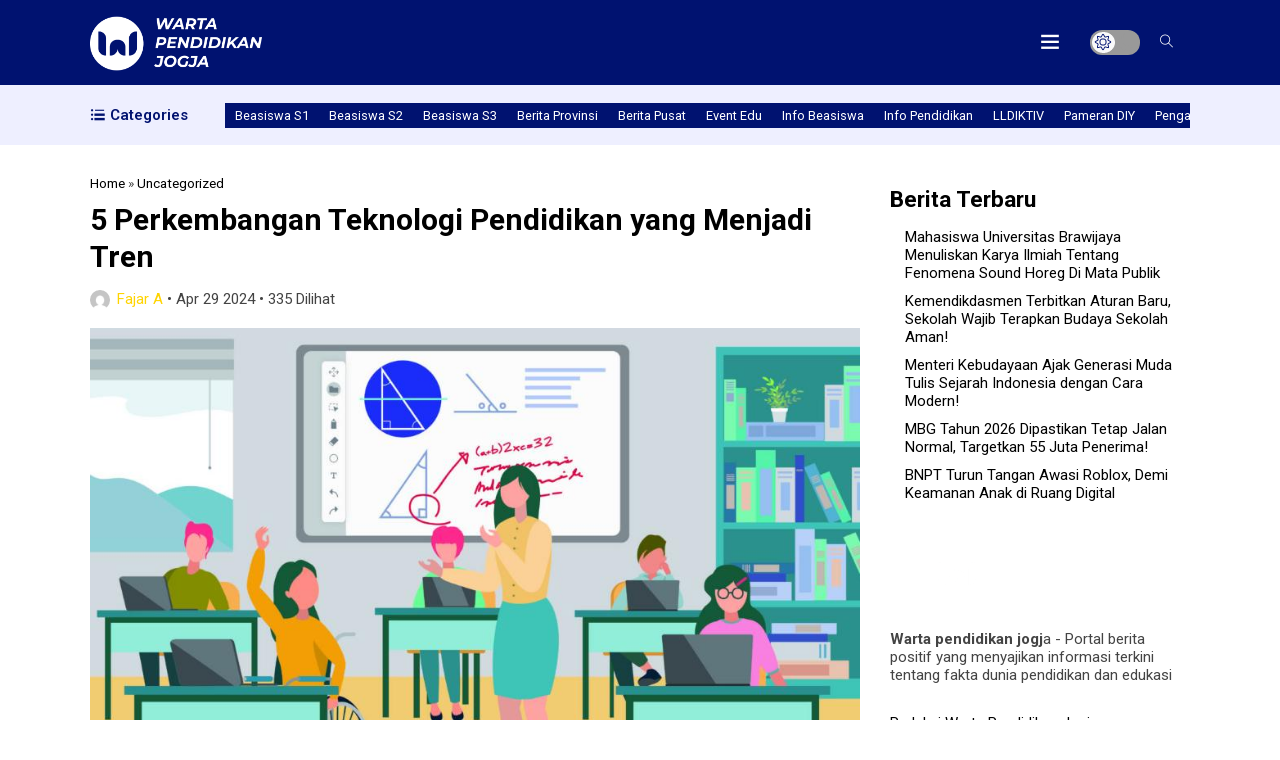

--- FILE ---
content_type: text/html; charset=UTF-8
request_url: https://wartapendidikanjogja.com/5-perkembangan-teknologi-pendidikan-yang-menjadi-tren/
body_size: 15263
content:
<!-- Single Artikel - Oketheme.com -->

<!DOCTYPE html>
<html lang="en">
<head>
    <meta charset="UTF-8">
	<title>5 Perkembangan Teknologi Pendidikan yang Menjadi Tren - Warta Pendidikan Jogja</title>
    <meta name='robots' content='index, follow, max-image-preview:large, max-snippet:-1, max-video-preview:-1' />

	<!-- This site is optimized with the Yoast SEO plugin v25.7 - https://yoast.com/wordpress/plugins/seo/ -->
	<meta name="description" content="Teknologi telah merambah ke berbagai sektor kehidupan, termasuk pendidikan. Perkembangan teknologi di dunia pendidikan dan lain lain." />
	<link rel="canonical" href="https://wartapendidikanjogja.com/5-perkembangan-teknologi-pendidikan-yang-menjadi-tren/" />
	<meta property="og:locale" content="en_US" />
	<meta property="og:type" content="article" />
	<meta property="og:title" content="5 Perkembangan Teknologi Pendidikan yang Menjadi Tren - Warta Pendidikan Jogja" />
	<meta property="og:description" content="Teknologi telah merambah ke berbagai sektor kehidupan, termasuk pendidikan. Perkembangan teknologi di dunia pendidikan dan lain lain." />
	<meta property="og:url" content="https://wartapendidikanjogja.com/5-perkembangan-teknologi-pendidikan-yang-menjadi-tren/" />
	<meta property="og:site_name" content="Warta Pendidikan Jogja" />
	<meta property="article:published_time" content="2024-04-29T01:58:16+00:00" />
	<meta property="article:modified_time" content="2024-04-29T01:58:17+00:00" />
	<meta property="og:image" content="https://wartapendidikanjogja.com/wp-content/uploads/2024/04/makalah-perkembangan-teknologi-di-bidang-pendidikan.jpg" />
	<meta property="og:image:width" content="941" />
	<meta property="og:image:height" content="619" />
	<meta property="og:image:type" content="image/jpeg" />
	<meta name="author" content="Fajar A" />
	<meta name="twitter:card" content="summary_large_image" />
	<meta name="twitter:label1" content="Written by" />
	<meta name="twitter:data1" content="Fajar A" />
	<meta name="twitter:label2" content="Est. reading time" />
	<meta name="twitter:data2" content="2 minutes" />
	<script type="application/ld+json" class="yoast-schema-graph">{"@context":"https://schema.org","@graph":[{"@type":"Article","@id":"https://wartapendidikanjogja.com/5-perkembangan-teknologi-pendidikan-yang-menjadi-tren/#article","isPartOf":{"@id":"https://wartapendidikanjogja.com/5-perkembangan-teknologi-pendidikan-yang-menjadi-tren/"},"author":{"name":"Fajar A","@id":"https://wartapendidikanjogja.com/#/schema/person/eaf5749184065fdf95f8c42d0147196f"},"headline":"5 Perkembangan Teknologi Pendidikan yang Menjadi Tren","datePublished":"2024-04-29T01:58:16+00:00","dateModified":"2024-04-29T01:58:17+00:00","mainEntityOfPage":{"@id":"https://wartapendidikanjogja.com/5-perkembangan-teknologi-pendidikan-yang-menjadi-tren/"},"wordCount":314,"publisher":{"@id":"https://wartapendidikanjogja.com/#organization"},"image":{"@id":"https://wartapendidikanjogja.com/5-perkembangan-teknologi-pendidikan-yang-menjadi-tren/#primaryimage"},"thumbnailUrl":"https://wartapendidikanjogja.com/wp-content/uploads/2024/04/makalah-perkembangan-teknologi-di-bidang-pendidikan.jpg","inLanguage":"en-US"},{"@type":"WebPage","@id":"https://wartapendidikanjogja.com/5-perkembangan-teknologi-pendidikan-yang-menjadi-tren/","url":"https://wartapendidikanjogja.com/5-perkembangan-teknologi-pendidikan-yang-menjadi-tren/","name":"5 Perkembangan Teknologi Pendidikan yang Menjadi Tren - Warta Pendidikan Jogja","isPartOf":{"@id":"https://wartapendidikanjogja.com/#website"},"primaryImageOfPage":{"@id":"https://wartapendidikanjogja.com/5-perkembangan-teknologi-pendidikan-yang-menjadi-tren/#primaryimage"},"image":{"@id":"https://wartapendidikanjogja.com/5-perkembangan-teknologi-pendidikan-yang-menjadi-tren/#primaryimage"},"thumbnailUrl":"https://wartapendidikanjogja.com/wp-content/uploads/2024/04/makalah-perkembangan-teknologi-di-bidang-pendidikan.jpg","datePublished":"2024-04-29T01:58:16+00:00","dateModified":"2024-04-29T01:58:17+00:00","description":"Teknologi telah merambah ke berbagai sektor kehidupan, termasuk pendidikan. Perkembangan teknologi di dunia pendidikan dan lain lain.","breadcrumb":{"@id":"https://wartapendidikanjogja.com/5-perkembangan-teknologi-pendidikan-yang-menjadi-tren/#breadcrumb"},"inLanguage":"en-US","potentialAction":[{"@type":"ReadAction","target":["https://wartapendidikanjogja.com/5-perkembangan-teknologi-pendidikan-yang-menjadi-tren/"]}]},{"@type":"ImageObject","inLanguage":"en-US","@id":"https://wartapendidikanjogja.com/5-perkembangan-teknologi-pendidikan-yang-menjadi-tren/#primaryimage","url":"https://wartapendidikanjogja.com/wp-content/uploads/2024/04/makalah-perkembangan-teknologi-di-bidang-pendidikan.jpg","contentUrl":"https://wartapendidikanjogja.com/wp-content/uploads/2024/04/makalah-perkembangan-teknologi-di-bidang-pendidikan.jpg","width":941,"height":619},{"@type":"BreadcrumbList","@id":"https://wartapendidikanjogja.com/5-perkembangan-teknologi-pendidikan-yang-menjadi-tren/#breadcrumb","itemListElement":[{"@type":"ListItem","position":1,"name":"Home","item":"https://wartapendidikanjogja.com/"},{"@type":"ListItem","position":2,"name":"5 Perkembangan Teknologi Pendidikan yang Menjadi Tren"}]},{"@type":"WebSite","@id":"https://wartapendidikanjogja.com/#website","url":"https://wartapendidikanjogja.com/","name":"Warta Pendidikan Jogja","description":"Portal Berita Pendidikan Ter-depan","publisher":{"@id":"https://wartapendidikanjogja.com/#organization"},"potentialAction":[{"@type":"SearchAction","target":{"@type":"EntryPoint","urlTemplate":"https://wartapendidikanjogja.com/?s={search_term_string}"},"query-input":{"@type":"PropertyValueSpecification","valueRequired":true,"valueName":"search_term_string"}}],"inLanguage":"en-US"},{"@type":"Organization","@id":"https://wartapendidikanjogja.com/#organization","name":"Warta Pendidikan Jogja","url":"https://wartapendidikanjogja.com/","logo":{"@type":"ImageObject","inLanguage":"en-US","@id":"https://wartapendidikanjogja.com/#/schema/logo/image/","url":"https://wartapendidikanjogja.com/wp-content/uploads/2024/03/Cat-03-Copy-2.jpg","contentUrl":"https://wartapendidikanjogja.com/wp-content/uploads/2024/03/Cat-03-Copy-2.jpg","width":604,"height":604,"caption":"Warta Pendidikan Jogja"},"image":{"@id":"https://wartapendidikanjogja.com/#/schema/logo/image/"}},{"@type":"Person","@id":"https://wartapendidikanjogja.com/#/schema/person/eaf5749184065fdf95f8c42d0147196f","name":"Fajar A","image":{"@type":"ImageObject","inLanguage":"en-US","@id":"https://wartapendidikanjogja.com/#/schema/person/image/","url":"https://secure.gravatar.com/avatar/32acb8494648fbe105c4531a2dbc32f6cec3b7038567163c0d1f9d0d724b8f16?s=96&d=mm&r=g","contentUrl":"https://secure.gravatar.com/avatar/32acb8494648fbe105c4531a2dbc32f6cec3b7038567163c0d1f9d0d724b8f16?s=96&d=mm&r=g","caption":"Fajar A"},"url":"https://wartapendidikanjogja.com/author/mabes/"}]}</script>
	<!-- / Yoast SEO plugin. -->


<link rel='dns-prefetch' href='//www.googletagmanager.com' />
<link rel='dns-prefetch' href='//fonts.googleapis.com' />
<link rel="alternate" type="application/rss+xml" title="Warta Pendidikan Jogja &raquo; 5 Perkembangan Teknologi Pendidikan yang Menjadi Tren Comments Feed" href="https://wartapendidikanjogja.com/5-perkembangan-teknologi-pendidikan-yang-menjadi-tren/feed/" />
<link rel="alternate" title="oEmbed (JSON)" type="application/json+oembed" href="https://wartapendidikanjogja.com/wp-json/oembed/1.0/embed?url=https%3A%2F%2Fwartapendidikanjogja.com%2F5-perkembangan-teknologi-pendidikan-yang-menjadi-tren%2F" />
<link rel="alternate" title="oEmbed (XML)" type="text/xml+oembed" href="https://wartapendidikanjogja.com/wp-json/oembed/1.0/embed?url=https%3A%2F%2Fwartapendidikanjogja.com%2F5-perkembangan-teknologi-pendidikan-yang-menjadi-tren%2F&#038;format=xml" />
<style id='wp-img-auto-sizes-contain-inline-css' type='text/css'>
img:is([sizes=auto i],[sizes^="auto," i]){contain-intrinsic-size:3000px 1500px}
/*# sourceURL=wp-img-auto-sizes-contain-inline-css */
</style>
<link rel='stylesheet' id='dashicons-css' href='https://wartapendidikanjogja.com/wp-includes/css/dashicons.min.css?ver=6.9' type='text/css' media='all' />
<link rel='stylesheet' id='post-views-counter-frontend-css' href='https://wartapendidikanjogja.com/wp-content/plugins/post-views-counter/css/frontend.min.css?ver=1.5.5' type='text/css' media='all' />
<style id='wp-emoji-styles-inline-css' type='text/css'>

	img.wp-smiley, img.emoji {
		display: inline !important;
		border: none !important;
		box-shadow: none !important;
		height: 1em !important;
		width: 1em !important;
		margin: 0 0.07em !important;
		vertical-align: -0.1em !important;
		background: none !important;
		padding: 0 !important;
	}
/*# sourceURL=wp-emoji-styles-inline-css */
</style>
<style id='wp-block-library-inline-css' type='text/css'>
:root{--wp-block-synced-color:#7a00df;--wp-block-synced-color--rgb:122,0,223;--wp-bound-block-color:var(--wp-block-synced-color);--wp-editor-canvas-background:#ddd;--wp-admin-theme-color:#007cba;--wp-admin-theme-color--rgb:0,124,186;--wp-admin-theme-color-darker-10:#006ba1;--wp-admin-theme-color-darker-10--rgb:0,107,160.5;--wp-admin-theme-color-darker-20:#005a87;--wp-admin-theme-color-darker-20--rgb:0,90,135;--wp-admin-border-width-focus:2px}@media (min-resolution:192dpi){:root{--wp-admin-border-width-focus:1.5px}}.wp-element-button{cursor:pointer}:root .has-very-light-gray-background-color{background-color:#eee}:root .has-very-dark-gray-background-color{background-color:#313131}:root .has-very-light-gray-color{color:#eee}:root .has-very-dark-gray-color{color:#313131}:root .has-vivid-green-cyan-to-vivid-cyan-blue-gradient-background{background:linear-gradient(135deg,#00d084,#0693e3)}:root .has-purple-crush-gradient-background{background:linear-gradient(135deg,#34e2e4,#4721fb 50%,#ab1dfe)}:root .has-hazy-dawn-gradient-background{background:linear-gradient(135deg,#faaca8,#dad0ec)}:root .has-subdued-olive-gradient-background{background:linear-gradient(135deg,#fafae1,#67a671)}:root .has-atomic-cream-gradient-background{background:linear-gradient(135deg,#fdd79a,#004a59)}:root .has-nightshade-gradient-background{background:linear-gradient(135deg,#330968,#31cdcf)}:root .has-midnight-gradient-background{background:linear-gradient(135deg,#020381,#2874fc)}:root{--wp--preset--font-size--normal:16px;--wp--preset--font-size--huge:42px}.has-regular-font-size{font-size:1em}.has-larger-font-size{font-size:2.625em}.has-normal-font-size{font-size:var(--wp--preset--font-size--normal)}.has-huge-font-size{font-size:var(--wp--preset--font-size--huge)}.has-text-align-center{text-align:center}.has-text-align-left{text-align:left}.has-text-align-right{text-align:right}.has-fit-text{white-space:nowrap!important}#end-resizable-editor-section{display:none}.aligncenter{clear:both}.items-justified-left{justify-content:flex-start}.items-justified-center{justify-content:center}.items-justified-right{justify-content:flex-end}.items-justified-space-between{justify-content:space-between}.screen-reader-text{border:0;clip-path:inset(50%);height:1px;margin:-1px;overflow:hidden;padding:0;position:absolute;width:1px;word-wrap:normal!important}.screen-reader-text:focus{background-color:#ddd;clip-path:none;color:#444;display:block;font-size:1em;height:auto;left:5px;line-height:normal;padding:15px 23px 14px;text-decoration:none;top:5px;width:auto;z-index:100000}html :where(.has-border-color){border-style:solid}html :where([style*=border-top-color]){border-top-style:solid}html :where([style*=border-right-color]){border-right-style:solid}html :where([style*=border-bottom-color]){border-bottom-style:solid}html :where([style*=border-left-color]){border-left-style:solid}html :where([style*=border-width]){border-style:solid}html :where([style*=border-top-width]){border-top-style:solid}html :where([style*=border-right-width]){border-right-style:solid}html :where([style*=border-bottom-width]){border-bottom-style:solid}html :where([style*=border-left-width]){border-left-style:solid}html :where(img[class*=wp-image-]){height:auto;max-width:100%}:where(figure){margin:0 0 1em}html :where(.is-position-sticky){--wp-admin--admin-bar--position-offset:var(--wp-admin--admin-bar--height,0px)}@media screen and (max-width:600px){html :where(.is-position-sticky){--wp-admin--admin-bar--position-offset:0px}}

/*# sourceURL=wp-block-library-inline-css */
</style><style id='wp-block-heading-inline-css' type='text/css'>
h1:where(.wp-block-heading).has-background,h2:where(.wp-block-heading).has-background,h3:where(.wp-block-heading).has-background,h4:where(.wp-block-heading).has-background,h5:where(.wp-block-heading).has-background,h6:where(.wp-block-heading).has-background{padding:1.25em 2.375em}h1.has-text-align-left[style*=writing-mode]:where([style*=vertical-lr]),h1.has-text-align-right[style*=writing-mode]:where([style*=vertical-rl]),h2.has-text-align-left[style*=writing-mode]:where([style*=vertical-lr]),h2.has-text-align-right[style*=writing-mode]:where([style*=vertical-rl]),h3.has-text-align-left[style*=writing-mode]:where([style*=vertical-lr]),h3.has-text-align-right[style*=writing-mode]:where([style*=vertical-rl]),h4.has-text-align-left[style*=writing-mode]:where([style*=vertical-lr]),h4.has-text-align-right[style*=writing-mode]:where([style*=vertical-rl]),h5.has-text-align-left[style*=writing-mode]:where([style*=vertical-lr]),h5.has-text-align-right[style*=writing-mode]:where([style*=vertical-rl]),h6.has-text-align-left[style*=writing-mode]:where([style*=vertical-lr]),h6.has-text-align-right[style*=writing-mode]:where([style*=vertical-rl]){rotate:180deg}
/*# sourceURL=https://wartapendidikanjogja.com/wp-includes/blocks/heading/style.min.css */
</style>
<style id='wp-block-image-inline-css' type='text/css'>
.wp-block-image>a,.wp-block-image>figure>a{display:inline-block}.wp-block-image img{box-sizing:border-box;height:auto;max-width:100%;vertical-align:bottom}@media not (prefers-reduced-motion){.wp-block-image img.hide{visibility:hidden}.wp-block-image img.show{animation:show-content-image .4s}}.wp-block-image[style*=border-radius] img,.wp-block-image[style*=border-radius]>a{border-radius:inherit}.wp-block-image.has-custom-border img{box-sizing:border-box}.wp-block-image.aligncenter{text-align:center}.wp-block-image.alignfull>a,.wp-block-image.alignwide>a{width:100%}.wp-block-image.alignfull img,.wp-block-image.alignwide img{height:auto;width:100%}.wp-block-image .aligncenter,.wp-block-image .alignleft,.wp-block-image .alignright,.wp-block-image.aligncenter,.wp-block-image.alignleft,.wp-block-image.alignright{display:table}.wp-block-image .aligncenter>figcaption,.wp-block-image .alignleft>figcaption,.wp-block-image .alignright>figcaption,.wp-block-image.aligncenter>figcaption,.wp-block-image.alignleft>figcaption,.wp-block-image.alignright>figcaption{caption-side:bottom;display:table-caption}.wp-block-image .alignleft{float:left;margin:.5em 1em .5em 0}.wp-block-image .alignright{float:right;margin:.5em 0 .5em 1em}.wp-block-image .aligncenter{margin-left:auto;margin-right:auto}.wp-block-image :where(figcaption){margin-bottom:1em;margin-top:.5em}.wp-block-image.is-style-circle-mask img{border-radius:9999px}@supports ((-webkit-mask-image:none) or (mask-image:none)) or (-webkit-mask-image:none){.wp-block-image.is-style-circle-mask img{border-radius:0;-webkit-mask-image:url('data:image/svg+xml;utf8,<svg viewBox="0 0 100 100" xmlns="http://www.w3.org/2000/svg"><circle cx="50" cy="50" r="50"/></svg>');mask-image:url('data:image/svg+xml;utf8,<svg viewBox="0 0 100 100" xmlns="http://www.w3.org/2000/svg"><circle cx="50" cy="50" r="50"/></svg>');mask-mode:alpha;-webkit-mask-position:center;mask-position:center;-webkit-mask-repeat:no-repeat;mask-repeat:no-repeat;-webkit-mask-size:contain;mask-size:contain}}:root :where(.wp-block-image.is-style-rounded img,.wp-block-image .is-style-rounded img){border-radius:9999px}.wp-block-image figure{margin:0}.wp-lightbox-container{display:flex;flex-direction:column;position:relative}.wp-lightbox-container img{cursor:zoom-in}.wp-lightbox-container img:hover+button{opacity:1}.wp-lightbox-container button{align-items:center;backdrop-filter:blur(16px) saturate(180%);background-color:#5a5a5a40;border:none;border-radius:4px;cursor:zoom-in;display:flex;height:20px;justify-content:center;opacity:0;padding:0;position:absolute;right:16px;text-align:center;top:16px;width:20px;z-index:100}@media not (prefers-reduced-motion){.wp-lightbox-container button{transition:opacity .2s ease}}.wp-lightbox-container button:focus-visible{outline:3px auto #5a5a5a40;outline:3px auto -webkit-focus-ring-color;outline-offset:3px}.wp-lightbox-container button:hover{cursor:pointer;opacity:1}.wp-lightbox-container button:focus{opacity:1}.wp-lightbox-container button:focus,.wp-lightbox-container button:hover,.wp-lightbox-container button:not(:hover):not(:active):not(.has-background){background-color:#5a5a5a40;border:none}.wp-lightbox-overlay{box-sizing:border-box;cursor:zoom-out;height:100vh;left:0;overflow:hidden;position:fixed;top:0;visibility:hidden;width:100%;z-index:100000}.wp-lightbox-overlay .close-button{align-items:center;cursor:pointer;display:flex;justify-content:center;min-height:40px;min-width:40px;padding:0;position:absolute;right:calc(env(safe-area-inset-right) + 16px);top:calc(env(safe-area-inset-top) + 16px);z-index:5000000}.wp-lightbox-overlay .close-button:focus,.wp-lightbox-overlay .close-button:hover,.wp-lightbox-overlay .close-button:not(:hover):not(:active):not(.has-background){background:none;border:none}.wp-lightbox-overlay .lightbox-image-container{height:var(--wp--lightbox-container-height);left:50%;overflow:hidden;position:absolute;top:50%;transform:translate(-50%,-50%);transform-origin:top left;width:var(--wp--lightbox-container-width);z-index:9999999999}.wp-lightbox-overlay .wp-block-image{align-items:center;box-sizing:border-box;display:flex;height:100%;justify-content:center;margin:0;position:relative;transform-origin:0 0;width:100%;z-index:3000000}.wp-lightbox-overlay .wp-block-image img{height:var(--wp--lightbox-image-height);min-height:var(--wp--lightbox-image-height);min-width:var(--wp--lightbox-image-width);width:var(--wp--lightbox-image-width)}.wp-lightbox-overlay .wp-block-image figcaption{display:none}.wp-lightbox-overlay button{background:none;border:none}.wp-lightbox-overlay .scrim{background-color:#fff;height:100%;opacity:.9;position:absolute;width:100%;z-index:2000000}.wp-lightbox-overlay.active{visibility:visible}@media not (prefers-reduced-motion){.wp-lightbox-overlay.active{animation:turn-on-visibility .25s both}.wp-lightbox-overlay.active img{animation:turn-on-visibility .35s both}.wp-lightbox-overlay.show-closing-animation:not(.active){animation:turn-off-visibility .35s both}.wp-lightbox-overlay.show-closing-animation:not(.active) img{animation:turn-off-visibility .25s both}.wp-lightbox-overlay.zoom.active{animation:none;opacity:1;visibility:visible}.wp-lightbox-overlay.zoom.active .lightbox-image-container{animation:lightbox-zoom-in .4s}.wp-lightbox-overlay.zoom.active .lightbox-image-container img{animation:none}.wp-lightbox-overlay.zoom.active .scrim{animation:turn-on-visibility .4s forwards}.wp-lightbox-overlay.zoom.show-closing-animation:not(.active){animation:none}.wp-lightbox-overlay.zoom.show-closing-animation:not(.active) .lightbox-image-container{animation:lightbox-zoom-out .4s}.wp-lightbox-overlay.zoom.show-closing-animation:not(.active) .lightbox-image-container img{animation:none}.wp-lightbox-overlay.zoom.show-closing-animation:not(.active) .scrim{animation:turn-off-visibility .4s forwards}}@keyframes show-content-image{0%{visibility:hidden}99%{visibility:hidden}to{visibility:visible}}@keyframes turn-on-visibility{0%{opacity:0}to{opacity:1}}@keyframes turn-off-visibility{0%{opacity:1;visibility:visible}99%{opacity:0;visibility:visible}to{opacity:0;visibility:hidden}}@keyframes lightbox-zoom-in{0%{transform:translate(calc((-100vw + var(--wp--lightbox-scrollbar-width))/2 + var(--wp--lightbox-initial-left-position)),calc(-50vh + var(--wp--lightbox-initial-top-position))) scale(var(--wp--lightbox-scale))}to{transform:translate(-50%,-50%) scale(1)}}@keyframes lightbox-zoom-out{0%{transform:translate(-50%,-50%) scale(1);visibility:visible}99%{visibility:visible}to{transform:translate(calc((-100vw + var(--wp--lightbox-scrollbar-width))/2 + var(--wp--lightbox-initial-left-position)),calc(-50vh + var(--wp--lightbox-initial-top-position))) scale(var(--wp--lightbox-scale));visibility:hidden}}
/*# sourceURL=https://wartapendidikanjogja.com/wp-includes/blocks/image/style.min.css */
</style>
<style id='wp-block-latest-posts-inline-css' type='text/css'>
.wp-block-latest-posts{box-sizing:border-box}.wp-block-latest-posts.alignleft{margin-right:2em}.wp-block-latest-posts.alignright{margin-left:2em}.wp-block-latest-posts.wp-block-latest-posts__list{list-style:none}.wp-block-latest-posts.wp-block-latest-posts__list li{clear:both;overflow-wrap:break-word}.wp-block-latest-posts.is-grid{display:flex;flex-wrap:wrap}.wp-block-latest-posts.is-grid li{margin:0 1.25em 1.25em 0;width:100%}@media (min-width:600px){.wp-block-latest-posts.columns-2 li{width:calc(50% - .625em)}.wp-block-latest-posts.columns-2 li:nth-child(2n){margin-right:0}.wp-block-latest-posts.columns-3 li{width:calc(33.33333% - .83333em)}.wp-block-latest-posts.columns-3 li:nth-child(3n){margin-right:0}.wp-block-latest-posts.columns-4 li{width:calc(25% - .9375em)}.wp-block-latest-posts.columns-4 li:nth-child(4n){margin-right:0}.wp-block-latest-posts.columns-5 li{width:calc(20% - 1em)}.wp-block-latest-posts.columns-5 li:nth-child(5n){margin-right:0}.wp-block-latest-posts.columns-6 li{width:calc(16.66667% - 1.04167em)}.wp-block-latest-posts.columns-6 li:nth-child(6n){margin-right:0}}:root :where(.wp-block-latest-posts.is-grid){padding:0}:root :where(.wp-block-latest-posts.wp-block-latest-posts__list){padding-left:0}.wp-block-latest-posts__post-author,.wp-block-latest-posts__post-date{display:block;font-size:.8125em}.wp-block-latest-posts__post-excerpt,.wp-block-latest-posts__post-full-content{margin-bottom:1em;margin-top:.5em}.wp-block-latest-posts__featured-image a{display:inline-block}.wp-block-latest-posts__featured-image img{height:auto;max-width:100%;width:auto}.wp-block-latest-posts__featured-image.alignleft{float:left;margin-right:1em}.wp-block-latest-posts__featured-image.alignright{float:right;margin-left:1em}.wp-block-latest-posts__featured-image.aligncenter{margin-bottom:1em;text-align:center}
/*# sourceURL=https://wartapendidikanjogja.com/wp-includes/blocks/latest-posts/style.min.css */
</style>
<style id='wp-block-group-inline-css' type='text/css'>
.wp-block-group{box-sizing:border-box}:where(.wp-block-group.wp-block-group-is-layout-constrained){position:relative}
/*# sourceURL=https://wartapendidikanjogja.com/wp-includes/blocks/group/style.min.css */
</style>
<style id='wp-block-paragraph-inline-css' type='text/css'>
.is-small-text{font-size:.875em}.is-regular-text{font-size:1em}.is-large-text{font-size:2.25em}.is-larger-text{font-size:3em}.has-drop-cap:not(:focus):first-letter{float:left;font-size:8.4em;font-style:normal;font-weight:100;line-height:.68;margin:.05em .1em 0 0;text-transform:uppercase}body.rtl .has-drop-cap:not(:focus):first-letter{float:none;margin-left:.1em}p.has-drop-cap.has-background{overflow:hidden}:root :where(p.has-background){padding:1.25em 2.375em}:where(p.has-text-color:not(.has-link-color)) a{color:inherit}p.has-text-align-left[style*="writing-mode:vertical-lr"],p.has-text-align-right[style*="writing-mode:vertical-rl"]{rotate:180deg}
/*# sourceURL=https://wartapendidikanjogja.com/wp-includes/blocks/paragraph/style.min.css */
</style>
<style id='wp-block-quote-inline-css' type='text/css'>
.wp-block-quote{box-sizing:border-box;overflow-wrap:break-word}.wp-block-quote.is-large:where(:not(.is-style-plain)),.wp-block-quote.is-style-large:where(:not(.is-style-plain)){margin-bottom:1em;padding:0 1em}.wp-block-quote.is-large:where(:not(.is-style-plain)) p,.wp-block-quote.is-style-large:where(:not(.is-style-plain)) p{font-size:1.5em;font-style:italic;line-height:1.6}.wp-block-quote.is-large:where(:not(.is-style-plain)) cite,.wp-block-quote.is-large:where(:not(.is-style-plain)) footer,.wp-block-quote.is-style-large:where(:not(.is-style-plain)) cite,.wp-block-quote.is-style-large:where(:not(.is-style-plain)) footer{font-size:1.125em;text-align:right}.wp-block-quote>cite{display:block}
/*# sourceURL=https://wartapendidikanjogja.com/wp-includes/blocks/quote/style.min.css */
</style>
<style id='global-styles-inline-css' type='text/css'>
:root{--wp--preset--aspect-ratio--square: 1;--wp--preset--aspect-ratio--4-3: 4/3;--wp--preset--aspect-ratio--3-4: 3/4;--wp--preset--aspect-ratio--3-2: 3/2;--wp--preset--aspect-ratio--2-3: 2/3;--wp--preset--aspect-ratio--16-9: 16/9;--wp--preset--aspect-ratio--9-16: 9/16;--wp--preset--color--black: #000000;--wp--preset--color--cyan-bluish-gray: #abb8c3;--wp--preset--color--white: #ffffff;--wp--preset--color--pale-pink: #f78da7;--wp--preset--color--vivid-red: #cf2e2e;--wp--preset--color--luminous-vivid-orange: #ff6900;--wp--preset--color--luminous-vivid-amber: #fcb900;--wp--preset--color--light-green-cyan: #7bdcb5;--wp--preset--color--vivid-green-cyan: #00d084;--wp--preset--color--pale-cyan-blue: #8ed1fc;--wp--preset--color--vivid-cyan-blue: #0693e3;--wp--preset--color--vivid-purple: #9b51e0;--wp--preset--gradient--vivid-cyan-blue-to-vivid-purple: linear-gradient(135deg,rgb(6,147,227) 0%,rgb(155,81,224) 100%);--wp--preset--gradient--light-green-cyan-to-vivid-green-cyan: linear-gradient(135deg,rgb(122,220,180) 0%,rgb(0,208,130) 100%);--wp--preset--gradient--luminous-vivid-amber-to-luminous-vivid-orange: linear-gradient(135deg,rgb(252,185,0) 0%,rgb(255,105,0) 100%);--wp--preset--gradient--luminous-vivid-orange-to-vivid-red: linear-gradient(135deg,rgb(255,105,0) 0%,rgb(207,46,46) 100%);--wp--preset--gradient--very-light-gray-to-cyan-bluish-gray: linear-gradient(135deg,rgb(238,238,238) 0%,rgb(169,184,195) 100%);--wp--preset--gradient--cool-to-warm-spectrum: linear-gradient(135deg,rgb(74,234,220) 0%,rgb(151,120,209) 20%,rgb(207,42,186) 40%,rgb(238,44,130) 60%,rgb(251,105,98) 80%,rgb(254,248,76) 100%);--wp--preset--gradient--blush-light-purple: linear-gradient(135deg,rgb(255,206,236) 0%,rgb(152,150,240) 100%);--wp--preset--gradient--blush-bordeaux: linear-gradient(135deg,rgb(254,205,165) 0%,rgb(254,45,45) 50%,rgb(107,0,62) 100%);--wp--preset--gradient--luminous-dusk: linear-gradient(135deg,rgb(255,203,112) 0%,rgb(199,81,192) 50%,rgb(65,88,208) 100%);--wp--preset--gradient--pale-ocean: linear-gradient(135deg,rgb(255,245,203) 0%,rgb(182,227,212) 50%,rgb(51,167,181) 100%);--wp--preset--gradient--electric-grass: linear-gradient(135deg,rgb(202,248,128) 0%,rgb(113,206,126) 100%);--wp--preset--gradient--midnight: linear-gradient(135deg,rgb(2,3,129) 0%,rgb(40,116,252) 100%);--wp--preset--font-size--small: 13px;--wp--preset--font-size--medium: 20px;--wp--preset--font-size--large: 36px;--wp--preset--font-size--x-large: 42px;--wp--preset--spacing--20: 0.44rem;--wp--preset--spacing--30: 0.67rem;--wp--preset--spacing--40: 1rem;--wp--preset--spacing--50: 1.5rem;--wp--preset--spacing--60: 2.25rem;--wp--preset--spacing--70: 3.38rem;--wp--preset--spacing--80: 5.06rem;--wp--preset--shadow--natural: 6px 6px 9px rgba(0, 0, 0, 0.2);--wp--preset--shadow--deep: 12px 12px 50px rgba(0, 0, 0, 0.4);--wp--preset--shadow--sharp: 6px 6px 0px rgba(0, 0, 0, 0.2);--wp--preset--shadow--outlined: 6px 6px 0px -3px rgb(255, 255, 255), 6px 6px rgb(0, 0, 0);--wp--preset--shadow--crisp: 6px 6px 0px rgb(0, 0, 0);}:where(.is-layout-flex){gap: 0.5em;}:where(.is-layout-grid){gap: 0.5em;}body .is-layout-flex{display: flex;}.is-layout-flex{flex-wrap: wrap;align-items: center;}.is-layout-flex > :is(*, div){margin: 0;}body .is-layout-grid{display: grid;}.is-layout-grid > :is(*, div){margin: 0;}:where(.wp-block-columns.is-layout-flex){gap: 2em;}:where(.wp-block-columns.is-layout-grid){gap: 2em;}:where(.wp-block-post-template.is-layout-flex){gap: 1.25em;}:where(.wp-block-post-template.is-layout-grid){gap: 1.25em;}.has-black-color{color: var(--wp--preset--color--black) !important;}.has-cyan-bluish-gray-color{color: var(--wp--preset--color--cyan-bluish-gray) !important;}.has-white-color{color: var(--wp--preset--color--white) !important;}.has-pale-pink-color{color: var(--wp--preset--color--pale-pink) !important;}.has-vivid-red-color{color: var(--wp--preset--color--vivid-red) !important;}.has-luminous-vivid-orange-color{color: var(--wp--preset--color--luminous-vivid-orange) !important;}.has-luminous-vivid-amber-color{color: var(--wp--preset--color--luminous-vivid-amber) !important;}.has-light-green-cyan-color{color: var(--wp--preset--color--light-green-cyan) !important;}.has-vivid-green-cyan-color{color: var(--wp--preset--color--vivid-green-cyan) !important;}.has-pale-cyan-blue-color{color: var(--wp--preset--color--pale-cyan-blue) !important;}.has-vivid-cyan-blue-color{color: var(--wp--preset--color--vivid-cyan-blue) !important;}.has-vivid-purple-color{color: var(--wp--preset--color--vivid-purple) !important;}.has-black-background-color{background-color: var(--wp--preset--color--black) !important;}.has-cyan-bluish-gray-background-color{background-color: var(--wp--preset--color--cyan-bluish-gray) !important;}.has-white-background-color{background-color: var(--wp--preset--color--white) !important;}.has-pale-pink-background-color{background-color: var(--wp--preset--color--pale-pink) !important;}.has-vivid-red-background-color{background-color: var(--wp--preset--color--vivid-red) !important;}.has-luminous-vivid-orange-background-color{background-color: var(--wp--preset--color--luminous-vivid-orange) !important;}.has-luminous-vivid-amber-background-color{background-color: var(--wp--preset--color--luminous-vivid-amber) !important;}.has-light-green-cyan-background-color{background-color: var(--wp--preset--color--light-green-cyan) !important;}.has-vivid-green-cyan-background-color{background-color: var(--wp--preset--color--vivid-green-cyan) !important;}.has-pale-cyan-blue-background-color{background-color: var(--wp--preset--color--pale-cyan-blue) !important;}.has-vivid-cyan-blue-background-color{background-color: var(--wp--preset--color--vivid-cyan-blue) !important;}.has-vivid-purple-background-color{background-color: var(--wp--preset--color--vivid-purple) !important;}.has-black-border-color{border-color: var(--wp--preset--color--black) !important;}.has-cyan-bluish-gray-border-color{border-color: var(--wp--preset--color--cyan-bluish-gray) !important;}.has-white-border-color{border-color: var(--wp--preset--color--white) !important;}.has-pale-pink-border-color{border-color: var(--wp--preset--color--pale-pink) !important;}.has-vivid-red-border-color{border-color: var(--wp--preset--color--vivid-red) !important;}.has-luminous-vivid-orange-border-color{border-color: var(--wp--preset--color--luminous-vivid-orange) !important;}.has-luminous-vivid-amber-border-color{border-color: var(--wp--preset--color--luminous-vivid-amber) !important;}.has-light-green-cyan-border-color{border-color: var(--wp--preset--color--light-green-cyan) !important;}.has-vivid-green-cyan-border-color{border-color: var(--wp--preset--color--vivid-green-cyan) !important;}.has-pale-cyan-blue-border-color{border-color: var(--wp--preset--color--pale-cyan-blue) !important;}.has-vivid-cyan-blue-border-color{border-color: var(--wp--preset--color--vivid-cyan-blue) !important;}.has-vivid-purple-border-color{border-color: var(--wp--preset--color--vivid-purple) !important;}.has-vivid-cyan-blue-to-vivid-purple-gradient-background{background: var(--wp--preset--gradient--vivid-cyan-blue-to-vivid-purple) !important;}.has-light-green-cyan-to-vivid-green-cyan-gradient-background{background: var(--wp--preset--gradient--light-green-cyan-to-vivid-green-cyan) !important;}.has-luminous-vivid-amber-to-luminous-vivid-orange-gradient-background{background: var(--wp--preset--gradient--luminous-vivid-amber-to-luminous-vivid-orange) !important;}.has-luminous-vivid-orange-to-vivid-red-gradient-background{background: var(--wp--preset--gradient--luminous-vivid-orange-to-vivid-red) !important;}.has-very-light-gray-to-cyan-bluish-gray-gradient-background{background: var(--wp--preset--gradient--very-light-gray-to-cyan-bluish-gray) !important;}.has-cool-to-warm-spectrum-gradient-background{background: var(--wp--preset--gradient--cool-to-warm-spectrum) !important;}.has-blush-light-purple-gradient-background{background: var(--wp--preset--gradient--blush-light-purple) !important;}.has-blush-bordeaux-gradient-background{background: var(--wp--preset--gradient--blush-bordeaux) !important;}.has-luminous-dusk-gradient-background{background: var(--wp--preset--gradient--luminous-dusk) !important;}.has-pale-ocean-gradient-background{background: var(--wp--preset--gradient--pale-ocean) !important;}.has-electric-grass-gradient-background{background: var(--wp--preset--gradient--electric-grass) !important;}.has-midnight-gradient-background{background: var(--wp--preset--gradient--midnight) !important;}.has-small-font-size{font-size: var(--wp--preset--font-size--small) !important;}.has-medium-font-size{font-size: var(--wp--preset--font-size--medium) !important;}.has-large-font-size{font-size: var(--wp--preset--font-size--large) !important;}.has-x-large-font-size{font-size: var(--wp--preset--font-size--x-large) !important;}
/*# sourceURL=global-styles-inline-css */
</style>

<style id='classic-theme-styles-inline-css' type='text/css'>
/*! This file is auto-generated */
.wp-block-button__link{color:#fff;background-color:#32373c;border-radius:9999px;box-shadow:none;text-decoration:none;padding:calc(.667em + 2px) calc(1.333em + 2px);font-size:1.125em}.wp-block-file__button{background:#32373c;color:#fff;text-decoration:none}
/*# sourceURL=/wp-includes/css/classic-themes.min.css */
</style>
<link rel='stylesheet' id='owl-css' href='https://wartapendidikanjogja.com/wp-content/themes/asight-per/assets/css/owl.css?ver=1.1' type='text/css' media='screen' />
<link rel='stylesheet' id='themify-css' href='https://wartapendidikanjogja.com/wp-content/themes/asight-per/assets/css/themify-icons.css?ver=1' type='text/css' media='screen' />
<link rel='stylesheet' id='lightslider-css' href='https://wartapendidikanjogja.com/wp-content/themes/asight-per/assets/lightslider/lightslider.css?ver=6.9' type='text/css' media='screen' />
<link rel='stylesheet' id='mix-css' href='https://wartapendidikanjogja.com/wp-content/themes/asight-per/assets/css/mix.css?ver=1' type='text/css' media='screen' />
<link rel='stylesheet' id='oketheme-css' href='https://wartapendidikanjogja.com/wp-content/themes/asight-per/style.css?ver=1.0' type='text/css' media='all' />
<link rel='stylesheet' id='redux-google-fonts-asight_opt-css' href='https://fonts.googleapis.com/css?family=Roboto%3A100%2C200%2C300%2C400%2C500%2C600%2C700%2C800%2C900%2C100italic%2C200italic%2C300italic%2C400italic%2C500italic%2C600italic%2C700italic%2C800italic%2C900italic&#038;ver=1762245424' type='text/css' media='all' />
<script type="text/javascript" src="https://wartapendidikanjogja.com/wp-content/themes/asight-per/assets/js/jquery.min.js?ver=3.6.0" id="jquery-js"></script>

<!-- Google tag (gtag.js) snippet added by Site Kit -->
<!-- Google Analytics snippet added by Site Kit -->
<script type="text/javascript" src="https://www.googletagmanager.com/gtag/js?id=GT-WKP3L5VN" id="google_gtagjs-js" async></script>
<script type="text/javascript" id="google_gtagjs-js-after">
/* <![CDATA[ */
window.dataLayer = window.dataLayer || [];function gtag(){dataLayer.push(arguments);}
gtag("set","linker",{"domains":["wartapendidikanjogja.com"]});
gtag("js", new Date());
gtag("set", "developer_id.dZTNiMT", true);
gtag("config", "GT-WKP3L5VN", {"googlesitekit_post_type":"post","googlesitekit_post_date":"20240429"});
//# sourceURL=google_gtagjs-js-after
/* ]]> */
</script>
<link rel="https://api.w.org/" href="https://wartapendidikanjogja.com/wp-json/" /><link rel="alternate" title="JSON" type="application/json" href="https://wartapendidikanjogja.com/wp-json/wp/v2/posts/1050" /><link rel="EditURI" type="application/rsd+xml" title="RSD" href="https://wartapendidikanjogja.com/xmlrpc.php?rsd" />
<meta name="generator" content="WordPress 6.9" />
<link rel='shortlink' href='https://wartapendidikanjogja.com/?p=1050' />
<meta name="generator" content="Site Kit by Google 1.170.0" />
	<!-- FAVICON -->
			<link href="https://wartapendidikanjogja.com/wp-content/uploads/2025/06/Logo-baru.png" rel="icon" />
	
	<!-- RESPONSIVE -->
			<link rel="stylesheet"  href="https://wartapendidikanjogja.com/wp-content/themes/asight-per/style-responsive.css" media="all" />
		<meta name="viewport" content="width=device-width, user-scalable=no" />
	
	<!-- OPEN GRAPH -->
			<meta property="og:title" content="5 Perkembangan Teknologi Pendidikan yang Menjadi Tren" />
		<meta property="og:type" content="article" />
		<meta property="og:url" content="https://wartapendidikanjogja.com/5-perkembangan-teknologi-pendidikan-yang-menjadi-tren/" />
		<meta property="og:image" content="https://wartapendidikanjogja.com/wp-content/uploads/2024/04/makalah-perkembangan-teknologi-di-bidang-pendidikan.jpg" />
	
	<!-- Addtional Code Header-->
	
	<!-- G WEBMASTER -->
	
	<!-- G ANALYTICS -->
	
	<style type='text/css'>
		.featnews {
    grid-template-rows: repeat(2, 200px);
}		:root {
			--color1: #001270; 
			--color2: #FFD400;
		}
							.wrap-content > p:first-of-type::first-letter {
				float: left;
				font-size: 48px;
				line-height: 48px;
				padding-right: 6px;
				padding-bottom: 6px;
				font-weight: bold;
			}
				
		/* on off sidebar  */
		<div class="widgetsidebar">
<div class="wp-block-group"><div class="wp-block-group__inner-container is-layout-flow wp-block-group-is-layout-flow">
<h2 class="wp-block-heading">Berita Terbaru</h2>


<ul class="wp-block-latest-posts__list wp-block-latest-posts"><li><a class="wp-block-latest-posts__post-title" href="https://wartapendidikanjogja.com/mahasiswa-universitas-brawijaya-menuliskan-karya-ilmiah-tentang-fenomena-sound-horeg-di-mata-publik/">Mahasiswa Universitas Brawijaya Menuliskan Karya Ilmiah Tentang Fenomena Sound Horeg Di Mata Publik</a></li>
<li><a class="wp-block-latest-posts__post-title" href="https://wartapendidikanjogja.com/kemendikdasmen-terbitkan-aturan-baru-sekolah-wajib-terapkan-budaya-sekolah-aman/">Kemendikdasmen Terbitkan Aturan Baru, Sekolah Wajib Terapkan Budaya Sekolah Aman!</a></li>
<li><a class="wp-block-latest-posts__post-title" href="https://wartapendidikanjogja.com/menteri-kebudayaan-ajak-generasi-muda-tulis-sejarah-indonesia-dengan-cara-modern/">Menteri Kebudayaan Ajak Generasi Muda Tulis Sejarah Indonesia dengan Cara Modern!</a></li>
<li><a class="wp-block-latest-posts__post-title" href="https://wartapendidikanjogja.com/mbg-tahun-2026-dipastikan-tetap-jalan-normal-targetkan-55-juta-penerima/">MBG Tahun 2026 Dipastikan Tetap Jalan Normal, Targetkan 55 Juta Penerima!</a></li>
<li><a class="wp-block-latest-posts__post-title" href="https://wartapendidikanjogja.com/bnpt-turun-tangan-awasi-roblox-demi-keamanan-anak-di-ruang-digital/">BNPT Turun Tangan Awasi Roblox, Demi Keamanan Anak di Ruang Digital</a></li>
</ul></div></div>
</div><div class="widgetsidebar">
<div class="wp-block-group"><div class="wp-block-group__inner-container is-layout-flow wp-block-group-is-layout-flow">
<h2 class="wp-block-heading"></h2>


</div></div>
</div><div class="widgetsidebar">
<div class="wp-block-group"><div class="wp-block-group__inner-container is-layout-flow wp-block-group-is-layout-flow">
<h2 class="wp-block-heading"></h2>



<p></p>
</div></div>
</div><div class="widgetsidebar">
<figure class="wp-block-image size-large is-resized"><img fetchpriority="high" decoding="async" width="1024" height="328" src="https://wartapendidikanjogja.com/wp-content/uploads/2024/03/putih-1024x328.png" alt="" class="wp-image-466" style="width:167px;height:auto" srcset="https://wartapendidikanjogja.com/wp-content/uploads/2024/03/putih-1024x328.png 1024w, https://wartapendidikanjogja.com/wp-content/uploads/2024/03/putih-300x96.png 300w, https://wartapendidikanjogja.com/wp-content/uploads/2024/03/putih-768x246.png 768w, https://wartapendidikanjogja.com/wp-content/uploads/2024/03/putih-1536x491.png 1536w, https://wartapendidikanjogja.com/wp-content/uploads/2024/03/putih-2048x655.png 2048w" sizes="(max-width: 1024px) 100vw, 1024px" /></figure>
</div><div class="widgetsidebar">
<p><strong>Warta pendidikan jogj</strong>a - Portal berita positif yang menyajikan informasi terkini tentang fakta dunia pendidikan dan edukasi</p>
</div><div class="widgetsidebar">
<p><a href="https://wartapendidikanjogja.com/redaksi-wartapendidikanjogja-com/">Redaksi Warta Pendidikan Jogja</a></p>
</div><div class="widgetsidebar">
<figure class="wp-block-image size-large is-resized"><a href="https://www.facebook.com/profile.php?id=61556803727903" target="_blank" rel=" noreferrer noopener"><img decoding="async" src="https://www.pikpng.com/pngl/b/101-1011785_twitter-logo-circle-png-facebook-logo-white-circle.png" alt="" style="width:45px;height:auto"/></a></figure>
</div><div class="widgetsidebar"></div><div class="widgetsidebar">
<p>Follow Our Twitter</p>
</div><div class="widgetsidebar">
<figure class="wp-block-image size-large is-resized"><a href="https://twitter.com/wartajogja_com" target="_blank" rel=" noreferrer noopener"><img decoding="async" src="https://www.pikpng.com/pngl/b/101-1011785_twitter-logo-circle-png-twitter-logo-white-circle.png" alt="" style="width:45px;height:auto"/></a></figure>
</div>
	</style>
	

	
    <script type="text/javascript">
        var templateDirectory     = "https://wartapendidikanjogja.com/wp-content/themes/asight-per";
    </script>

<link rel="icon" href="https://wartapendidikanjogja.com/wp-content/uploads/2025/06/cropped-Logo-baru-32x32.png" sizes="32x32" />
<link rel="icon" href="https://wartapendidikanjogja.com/wp-content/uploads/2025/06/cropped-Logo-baru-192x192.png" sizes="192x192" />
<link rel="apple-touch-icon" href="https://wartapendidikanjogja.com/wp-content/uploads/2025/06/cropped-Logo-baru-180x180.png" />
<meta name="msapplication-TileImage" content="https://wartapendidikanjogja.com/wp-content/uploads/2025/06/cropped-Logo-baru-270x270.png" />
<style type="text/css" title="dynamic-css" class="options-output">body{font-family:Roboto;color:#444;font-size:15px;}</style>	
</head>
<body>
            <header>
        <div class="logo">
                            <a href="https://wartapendidikanjogja.com"><img src="https://wartapendidikanjogja.com/wp-content/uploads/2025/06/putih-scaled.png"></a>
                    </div>
        <div class="navi">
            <div class="menubar"><i class="ti-menu"></i></div>
            <div class="closebar"><i class="ti-arrow-left"></i></div>
			<div id="navicontent">
									<ul class="naviku">
						<li><a href="https://wartapendidikanjogja.com"><i class="el-icon-home"></i> Home</a></li>					
						<li><a href="https://wartapendidikanjogja.com/about"><i class="el-icon-home"></i> About</a></li>					
						<li class="page_item page-item-4851"><a href="https://wartapendidikanjogja.com/disclaimer/">Disclaimer</a></li>
<li class="page_item page-item-4718"><a href="https://wartapendidikanjogja.com/form-pengaduan-berita/">Form Pengaduan Berita</a></li>
<li class="page_item page-item-4701"><a href="https://wartapendidikanjogja.com/info-masyarakat/">Info Masyarakat</a></li>
<li class="page_item page-item-4707"><a href="https://wartapendidikanjogja.com/kode-etik/">Kode Etik</a></li>
<li class="page_item page-item-5250"><a href="https://wartapendidikanjogja.com/layanan-wpj/">Layanan WPJ</a></li>
<li class="page_item page-item-4705"><a href="https://wartapendidikanjogja.com/pedoman-media-siber/">Pedoman Media Siber</a></li>
<li class="page_item page-item-88"><a href="https://wartapendidikanjogja.com/redaksi-wartapendidikanjogja-com/">REDAKSI WARTAPENDIDIKANJOGJA.COM</a></li>
<li class="page_item page-item-86"><a href="https://wartapendidikanjogja.com/tentang-kami/">Tentang Kami</a></li>
					</ul>
							</div>
		</div>
        <div>
                        <div id="switch" >
                <svg xmlns="http://www.w3.org/2000/svg" style="margin-top: 1px; z-index: 1; position: absolute; right: 26px;" width="22" height="22" viewBox="0 0 24 24"><path fill="currentColor" d="M12 20.937a1.074 1.074 0 0 1-.94-.542L9.61 17.9a.084.084 0 0 0-.1-.041l-2.782.741A1.087 1.087 0 0 1 5.4 17.272l.748-2.8a.088.088 0 0 0-.041-.1l-2.5-1.439a1.086 1.086 0 0 1 0-1.881L6.1 9.61a.087.087 0 0 0 .041-.1L5.4 6.728A1.087 1.087 0 0 1 6.728 5.4l2.8.748a.091.091 0 0 0 .1-.041l1.439-2.5A1.076 1.076 0 0 1 12 3.063a1.074 1.074 0 0 1 .94.542L14.39 6.1a.084.084 0 0 0 .1.041l2.782-.741A1.087 1.087 0 0 1 18.6 6.728l-.748 2.8a.087.087 0 0 0 .041.1l2.5 1.439a1.086 1.086 0 0 1 0 1.881L17.9 14.39a.089.089 0 0 0-.041.1l.748 2.784a1.087 1.087 0 0 1-1.335 1.326l-2.8-.748a.089.089 0 0 0-.1.041l-1.439 2.5a1.076 1.076 0 0 1-.94.544Zm-2.466-4.084a1.091 1.091 0 0 1 .942.541l1.448 2.5a.082.082 0 0 0 .075.043a.081.081 0 0 0 .074-.043l1.44-2.5a1.083 1.083 0 0 1 1.221-.507l2.8.747a.087.087 0 0 0 .106-.106l-.747-2.785a1.089 1.089 0 0 1 .5-1.222l2.5-1.448a.086.086 0 0 0 0-.15l-2.5-1.439a1.086 1.086 0 0 1-.507-1.221l.747-2.8a.08.08 0 0 0-.022-.083a.086.086 0 0 0-.085-.023l-2.784.747a1.088 1.088 0 0 1-1.222-.5l-1.448-2.5A.082.082 0 0 0 12 4.063a.081.081 0 0 0-.074.043l-1.44 2.5a1.087 1.087 0 0 1-1.222.507l-2.8-.747a.087.087 0 0 0-.106.106l.752 2.782a1.089 1.089 0 0 1-.5 1.222l-2.5 1.448a.082.082 0 0 0-.047.076a.081.081 0 0 0 .043.074l2.5 1.44a1.087 1.087 0 0 1 .507 1.221l-.747 2.8a.08.08 0 0 0 .022.083a.087.087 0 0 0 .085.023l2.784-.747a1.077 1.077 0 0 1 .277-.041Z"/><path fill="currentColor" d="M12 15.875A3.875 3.875 0 1 1 15.875 12A3.88 3.88 0 0 1 12 15.875Zm0-6.75A2.875 2.875 0 1 0 14.875 12A2.879 2.879 0 0 0 12 9.125Z"/></svg>
                <span></span>
                <svg xmlns="http://www.w3.org/2000/svg" style="margin: 0 0 1px 2px; position: absolute; top: 2px; right: 3px;" width="20" height="20" viewBox="0 0 1024 1024"><path fill="currentColor" d="M240.448 240.448a384 384 0 1 0 559.424 525.696a448 448 0 0 1-542.016-542.08a390.592 390.592 0 0 0-17.408 16.384zm181.056 362.048a384 384 0 0 0 525.632 16.384A448 448 0 1 1 405.056 76.8a384 384 0 0 0 16.448 525.696z"/></svg>
            </div>
                    </div>
        <div class="search-search">
            <button class="search-btn"><i class="ti-search"></i></button></li>
            <div class="search-box">
                <form method="get" action="https://wartapendidikanjogja.com" role="search" class="searching" >
                    <input type="search" name="s" placeholder="Search...">
                    <button type="submit" role="button"><i class="ti-search" style="font-size:80%"></i> Search</button>
                </form>
            </div>
        </div>
    </header>
        <div class="kategoribox">
		<div class="katitle"><i class="ti-menu-alt" style="padding-right:5px"></i>Categories</div>
		<div class="kategori hscroll">
				<li class="cat-item cat-item-25"><a href="https://wartapendidikanjogja.com/category/berita-pusat/beasiswa-s1/">Beasiswa S1</a>
</li>
	<li class="cat-item cat-item-26"><a href="https://wartapendidikanjogja.com/category/berita-pusat/beasiswa-s2/">Beasiswa S2</a>
</li>
	<li class="cat-item cat-item-27"><a href="https://wartapendidikanjogja.com/category/berita-pusat/beasiswa-s3/">Beasiswa S3</a>
</li>
	<li class="cat-item cat-item-6"><a href="https://wartapendidikanjogja.com/category/berita-provinsi/">Berita Provinsi</a>
</li>
	<li class="cat-item cat-item-7"><a href="https://wartapendidikanjogja.com/category/berita-pusat/">Berita Pusat</a>
</li>
	<li class="cat-item cat-item-30"><a href="https://wartapendidikanjogja.com/category/event-edu/">Event Edu</a>
</li>
	<li class="cat-item cat-item-13"><a href="https://wartapendidikanjogja.com/category/berita-pusat/info-beasiswa/">Info Beasiswa</a>
</li>
	<li class="cat-item cat-item-31"><a href="https://wartapendidikanjogja.com/category/info-pendidikan/">Info Pendidikan</a>
</li>
	<li class="cat-item cat-item-61"><a href="https://wartapendidikanjogja.com/category/lldiktiv/">LLDIKTIV</a>
</li>
	<li class="cat-item cat-item-34"><a href="https://wartapendidikanjogja.com/category/event-edu/pameran-diy/">Pameran DIY</a>
</li>
	<li class="cat-item cat-item-58"><a href="https://wartapendidikanjogja.com/category/pengabdian-pt/">Pengabmas</a>
</li>
	<li class="cat-item cat-item-11"><a href="https://wartapendidikanjogja.com/category/prestasi-pt/">Prestasi PT</a>
</li>
	<li class="cat-item cat-item-59"><a href="https://wartapendidikanjogja.com/category/rubrik-ilmiah/">Rubrik Ilmiah</a>
</li>
	<li class="cat-item cat-item-32"><a href="https://wartapendidikanjogja.com/category/event-edu/seminar-pt-diy/">Seminar PT DIY</a>
</li>
	<li class="cat-item cat-item-60"><a href="https://wartapendidikanjogja.com/category/tokoh-pendidikan/">Tokoh</a>
</li>
	<li class="cat-item cat-item-1"><a href="https://wartapendidikanjogja.com/category/uncategorized/">Uncategorized</a>
</li>
	<li class="cat-item cat-item-28"><a href="https://wartapendidikanjogja.com/category/wisata-edu/">Wisata edu</a>
</li>
	<li class="cat-item cat-item-33"><a href="https://wartapendidikanjogja.com/category/event-edu/workshop-diy/">Workshop DIY</a>
</li>
  
		</div>
	</div>
    
                    <div class="container"><div class="leftbar">
    

<div class="crumbs" itemscope itemtype="http://schema.org/BreadcrumbList"><span itemprop="itemListElement" itemscope itemtype="http://schema.org/ListItem"><a class="crumbs__link" href="https://wartapendidikanjogja.com/" itemprop="item"><span itemprop="name">Home</span></a><meta itemprop="position" content="1" /></span> &raquo; <span itemprop="itemListElement" itemscope itemtype="http://schema.org/ListItem"><a class="crumbs__link" href="https://wartapendidikanjogja.com/category/uncategorized/" itemprop="item"><span itemprop="name">Uncategorized</span></a><meta itemprop="position" content="2" /></span></div><!-- .breadcrumbs -->
<h1>5 Perkembangan Teknologi Pendidikan yang Menjadi Tren</h1>

<p class="after-title">
    <img alt='' src='https://secure.gravatar.com/avatar/32acb8494648fbe105c4531a2dbc32f6cec3b7038567163c0d1f9d0d724b8f16?s=96&#038;d=mm&#038;r=g' srcset='https://secure.gravatar.com/avatar/32acb8494648fbe105c4531a2dbc32f6cec3b7038567163c0d1f9d0d724b8f16?s=192&#038;d=mm&#038;r=g 2x' class='avatar avatar-96 photo' height='96' width='96' decoding='async'/><a href="https://wartapendidikanjogja.com/author/mabes/" title="Posts by Fajar A" rel="author">Fajar A</a> <span> &#8226; </span> Apr 29 2024<span> &#8226; </span>335 Dilihat</p>

<div class="wrap-feat"><img width="941" height="619" src="https://wartapendidikanjogja.com/wp-content/uploads/2024/04/makalah-perkembangan-teknologi-di-bidang-pendidikan.jpg" class="attachment-post-thumbnail size-post-thumbnail wp-post-image" alt="" decoding="async" srcset="https://wartapendidikanjogja.com/wp-content/uploads/2024/04/makalah-perkembangan-teknologi-di-bidang-pendidikan.jpg 941w, https://wartapendidikanjogja.com/wp-content/uploads/2024/04/makalah-perkembangan-teknologi-di-bidang-pendidikan-300x197.jpg 300w, https://wartapendidikanjogja.com/wp-content/uploads/2024/04/makalah-perkembangan-teknologi-di-bidang-pendidikan-768x505.jpg 768w" sizes="(max-width: 941px) 100vw, 941px" /></div>
<div class="wrap-content">
    <div class="post-views content-post post-1050 entry-meta load-static">
				<span class="post-views-icon dashicons dashicons-chart-bar"></span> <span class="post-views-label">Jumlah pengunjung :</span> <span class="post-views-count">343</span>
			</div>
<p><a href="https://wartapendidikanjogja.com/">Warta Pendidikan Jogja</a> – Teknologi telah merambah ke berbagai sektor kehidupan, termasuk pendidikan. Perkembangan teknologi di dunia pendidikan bukan hanya memungkinkan efisiensi dalam proses pembelajaran, tetapi juga membuka peluang baru untuk meningkatkan kualitas pengajaran. Dalam artikel ini, kita akan mengulas lima perkembangan teknologi pendidikan yang menjadi tren dan memberikan dampak positif dalam dunia pendidikan.</p>



<p><strong>1. Pembelajaran Jarak Jauh (E-Learning)</strong></p>



<p>*Deskripsi:&nbsp; Platform pembelajaran online yang memungkinkan siswa untuk mengakses materi pelajaran, tugas, dan ujian secara virtual.</p>



<p>*Manfaat:&nbsp; E-learning memberikan fleksibilitas waktu dan tempat bagi siswa, memungkinkan akses pendidikan di mana saja dengan konektivitas internet.</p>



<p><strong>2. Pembelajaran Adaptif</strong></p>



<p>*Deskripsi:&nbsp; Sistem pembelajaran yang disesuaikan dengan kebutuhan dan tingkat pemahaman masing-masing siswa dengan menggunakan kecerdasan buatan.</p>



<p>*Manfaat: Pembelajaran adaptif membantu siswa belajar sesuai dengan kemampuan mereka, memastikan bahwa setiap individu mendapatkan pengalaman belajar yang sesuai.</p>



<p><strong>3. Realitas Virtual (VR) dan Augmented Reality (AR)</strong></p>



<p>*Deskripsi:&nbsp; Integrasi teknologi VR dan AR dalam pembelajaran untuk memberikan pengalaman belajar yang lebih mendalam dan interaktif.</p>



<p>*Manfaat: Menghadirkan konsep-konsep yang sulit dipahami menjadi lebih nyata, meningkatkan keterlibatan siswa dan memungkinkan eksplorasi materi pembelajaran.</p></p>



<p><strong>4. Kecerdasan Buatan untuk Analisis Data Pendidikan</strong></p>



<p>*Deskripsi:&nbsp; Penggunaan kecerdasan buatan untuk menganalisis data pendidikan guna memahami pola perilaku dan kemajuan siswa.</p>



<p>*Manfaat: Memberikan wawasan yang mendalam tentang perkembangan siswa, memungkinkan pendekatan yang lebih personal dan efektif dalam pembelajaran.</p>



<p><strong>5. Penggunaan Mobile Learning (M-Learning)</strong></p>



<p>*Deskripsi:&nbsp; Pemanfaatan perangkat mobile seperti ponsel dan tablet untuk menyediakan akses mudah ke materi pembelajaran.</p>



<p>*Manfaat:&nbsp; M-learning memungkinkan pembelajaran di luar kelas, memanfaatkan waktu luang, dan memungkinkan akses cepat ke sumber daya pendidikan.</p>



<p>Kesimpulan</p>



<p>Perkembangan teknologi dalam pendidikan membawa dampak yang signifikan pada cara kita memandang dan melibatkan diri dalam proses pembelajaran. Tren-tren ini menciptakan kesempatan untuk menyederhanakan dan meningkatkan efektivitas pendidikan. Dengan memanfaatkan teknologi dengan bijak, dapat diharapkan bahwa pendidikan akan terus berkembang, menciptakan lingkungan belajar yang lebih inklusif dan memberikan dampak positif bagi masa depan siswa dan pendidik.</p>
</div>



	<div class="shareit">
		<strong class="small">Share to</strong>
		<!-- Facebook -->
		<a href="http://www.facebook.com/sharer.php?u=https://wartapendidikanjogja.com/5-perkembangan-teknologi-pendidikan-yang-menjadi-tren/&amp;t=5 Perkembangan Teknologi Pendidikan yang Menjadi Tren" target="_blank" title="Bagikan ke Facebook">
		<span class="ti-facebook" style="color:#3B5997"></span></a>
		
		<!-- Twitter -->
		<a href="http://twitter.com/share?url=https://wartapendidikanjogja.com/5-perkembangan-teknologi-pendidikan-yang-menjadi-tren/&text=5 Perkembangan Teknologi Pendidikan yang Menjadi Tren" target="_blank" title="Bagikan ke Twitter"><span class="ti-twitter" style="color:#00aced"></span></a>
		
		<!-- LinkedIn -->
		<a href="http://www.linkedin.com/shareArticle?mini=true&url=https://wartapendidikanjogja.com/5-perkembangan-teknologi-pendidikan-yang-menjadi-tren/" target="_blank" title="Bagikan ke Linkedin"><span class="ti-linkedin" style="color:#0077B5"></span></a>
		
		<!-- Pinterest -->
		<a href="http://pinterest.com/pin/create/button/?url=https://wartapendidikanjogja.com/5-perkembangan-teknologi-pendidikan-yang-menjadi-tren/&media=https://wartapendidikanjogja.com/wp-content/uploads/2024/04/makalah-perkembangan-teknologi-di-bidang-pendidikan.jpg&description=5 Perkembangan Teknologi Pendidikan yang Menjadi Tren" class="pin-it-button" count-layout="none" target="_blank" title="Bagikan ke Pinterest"><span class="ti-pinterest" style="color:#BD081C"></span></a>
		
		<!-- Whatsapp -->
		<a href="https://api.whatsapp.com/send?text=https://wartapendidikanjogja.com/5-perkembangan-teknologi-pendidikan-yang-menjadi-tren/" title="Bagikan ke Whatsapp"><span><img src="https://wartapendidikanjogja.com/wp-content/themes/asight-per/images/wa/wa-icon-fill-green.svg"></span></a>
		
	</div>
	 


<div class="wrap-random"><h2 class="boxheader"><span>Related News</span></h2>
		<div id="relatenews"><div class="pust">
    <div class="post-img">
    <a href="https://wartapendidikanjogja.com/regenerasi-petani-muda-dipercepat-mentan-siapkan-dukungan-berkelanjutan/">
        <img width="348" height="250" src="https://wartapendidikanjogja.com/wp-content/uploads/2025/12/1000408077.jpg-355x255.webp" class="attachment-medium size-medium wp-post-image" alt="Menteri Pertanian menegaskan komitmen pemerintah dalam mendorong regenerasi petani muda sebagai langkah strategis memperkuat pertanian dan ketahanan pangan nasional." decoding="async" loading="lazy" />    </a>
    </div>
    <div class="boxtittle">
        <h2 class="underline"><a href="https://wartapendidikanjogja.com/regenerasi-petani-muda-dipercepat-mentan-siapkan-dukungan-berkelanjutan/">Regenerasi Petani Muda Dipercepat, Menta...</a></h2>
        <div class="featdate">
            by <a href="https://wartapendidikanjogja.com/author/mabes/" title="Posts by Fajar A" rel="author">Fajar A</a> <span> &#8226; </span> Dec 22 2025  
        </div>
        <p>Jumlah pengunjung : 71 JAKARTA—Menteri Pertanian menegaskan komitmen pemerintah dalam mendukung pe...</p>
    </div>
</div><div class="pust">
    <div class="post-img">
    <a href="https://wartapendidikanjogja.com/gratis-untuk-pelajar-bantul-tambah-bus-sekolah-rute-masih-dimatangkan/">
        <img width="348" height="250" src="https://wartapendidikanjogja.com/wp-content/uploads/2025/12/dishub-bantul-355x255.jpg" class="attachment-medium size-medium wp-post-image" alt="“Pemkab Bantul menerima tambahan bus sekolah gratis dan mematangkan rute layanan untuk pelajar. Persiapan armada dan rute sedang finalisasi.”" decoding="async" loading="lazy" />    </a>
    </div>
    <div class="boxtittle">
        <h2 class="underline"><a href="https://wartapendidikanjogja.com/gratis-untuk-pelajar-bantul-tambah-bus-sekolah-rute-masih-dimatangkan/">Gratis untuk Pelajar! Bantul Tambah Bus ...</a></h2>
        <div class="featdate">
            by <a href="https://wartapendidikanjogja.com/author/mabes/" title="Posts by Fajar A" rel="author">Fajar A</a> <span> &#8226; </span> Dec 19 2025  
        </div>
        <p>Jumlah pengunjung : 106 BANTUL—Pemerintah Kabupaten Bantul menerima tambahan satu unit bus sekolah...</p>
    </div>
</div><div class="pust">
    <div class="post-img">
    <a href="https://wartapendidikanjogja.com/mendikdasmen-dorong-peserta-didik-bangun-karakter-anak-indonesia-hebat/">
        <img width="348" height="250" src="https://wartapendidikanjogja.com/wp-content/uploads/2025/12/1000395342.jpg-355x255.webp" class="attachment-medium size-medium wp-post-image" alt="mendikdasmen ajak peserta didik jadi anak indonesia hebat program anak indonesia hebat kemendikdasmen cara membentuk karakter anak sejak dini pendidikan karakter siswa di indonesia kebiasaan positif anak di sekolah" decoding="async" loading="lazy" />    </a>
    </div>
    <div class="boxtittle">
        <h2 class="underline"><a href="https://wartapendidikanjogja.com/mendikdasmen-dorong-peserta-didik-bangun-karakter-anak-indonesia-hebat/">Mendikdasmen Dorong Peserta Didik Bangun...</a></h2>
        <div class="featdate">
            by <a href="https://wartapendidikanjogja.com/author/mabes/" title="Posts by Fajar A" rel="author">Fajar A</a> <span> &#8226; </span> Dec 17 2025  
        </div>
        <p>Jumlah pengunjung : 98 JAKARTA—Menteri Pendidikan Dasar dan Menengah (Mendikdasmen) Abdul Mu’ti ...</p>
    </div>
</div><div class="pust">
    <div class="post-img">
    <a href="https://wartapendidikanjogja.com/pemerintah-naikkan-insentif-guru-honorer-jadi-rp400-ribu-mulai-2026/">
        <img width="348" height="250" src="https://wartapendidikanjogja.com/wp-content/uploads/2025/12/portrait-teacher-work-educational-system-355x255.jpg" class="attachment-medium size-medium wp-post-image" alt="insentif guru honorer 2026;Pemerintah Naikkan Insentif Guru Honorer Jadi Rp400 Ribu Mulai 2026" decoding="async" loading="lazy" />    </a>
    </div>
    <div class="boxtittle">
        <h2 class="underline"><a href="https://wartapendidikanjogja.com/pemerintah-naikkan-insentif-guru-honorer-jadi-rp400-ribu-mulai-2026/">Pemerintah Naikkan Insentif Guru Honorer...</a></h2>
        <div class="featdate">
            by <a href="https://wartapendidikanjogja.com/author/mabes/" title="Posts by Fajar A" rel="author">Fajar A</a> <span> &#8226; </span> Dec 15 2025  
        </div>
        <p>Jumlah pengunjung : 124 JAKARTA—Kementerian Pendidikan Dasar dan Menengah (Kemendikdasmen) memasti...</p>
    </div>
</div><div class="pust">
    <div class="post-img">
    <a href="https://wartapendidikanjogja.com/jogja-geopark-youth-forum-perkuat-edukasi-geopark-dan-selamatkan-geosite-di-diy/">
        <img width="348" height="250" src="https://wartapendidikanjogja.com/wp-content/uploads/2025/12/geopark-gerakan-355x255.jpg" class="attachment-medium size-medium wp-post-image" alt="geopark Jogja, geosite DIY, konservasi geologi Jogja, Jogja Geopark Youth Forum, dan pelestarian geopark." decoding="async" loading="lazy" />    </a>
    </div>
    <div class="boxtittle">
        <h2 class="underline"><a href="https://wartapendidikanjogja.com/jogja-geopark-youth-forum-perkuat-edukasi-geopark-dan-selamatkan-geosite-di-diy/">Jogja Geopark Youth Forum Perkuat Edukas...</a></h2>
        <div class="featdate">
            by <a href="https://wartapendidikanjogja.com/author/mabes/" title="Posts by Fajar A" rel="author">Fajar A</a> <span> &#8226; </span> Dec 12 2025  
        </div>
        <p>Jumlah pengunjung : 113 JOGJA—Upaya edukasi dan konservasi geopark di DIY semakin diperkuat oleh J...</p>
    </div>
</div><div class="pust">
    <div class="post-img">
    <a href="https://wartapendidikanjogja.com/kemendikdasmen-pastikan-kemudahan-penggantian-ijazah-bagi-korban-banjir-sumatera/">
        <img width="348" height="250" src="https://wartapendidikanjogja.com/wp-content/uploads/2025/12/ilustrasi-ijazah-355x255.jpg" class="attachment-medium size-medium wp-post-image" alt="Kemendikdasmen; ijazah; Kemendikdasmen Pastikan Kemudahan Penggantian Ijazah bagi Korban Banjir Sumatera" decoding="async" loading="lazy" />    </a>
    </div>
    <div class="boxtittle">
        <h2 class="underline"><a href="https://wartapendidikanjogja.com/kemendikdasmen-pastikan-kemudahan-penggantian-ijazah-bagi-korban-banjir-sumatera/">Kemendikdasmen Pastikan Kemudahan Pengga...</a></h2>
        <div class="featdate">
            by <a href="https://wartapendidikanjogja.com/author/mabes/" title="Posts by Fajar A" rel="author">Fajar A</a> <span> &#8226; </span> Dec 10 2025  
        </div>
        <p>Jumlah pengunjung : 99 JAKARTA—Pemerintah memastikan bahwa para murid yang terdampak banjir dan lo...</p>
    </div>
</div></div></div>
<!-- Komentar - Oketheme.com -->
<div class="comments" id="komentar">
	<p>No comments yet.</p>	
	<a id="submit-komentar"></a>
	<div class="info">Sorry, the comment form is disabled for this page/article.</div>	
</div>
                </div>
            <div class="rightbar">
                <div class="inner-sidebar flexcol">
                    <div class="button-sidebar" sytle="display: inline;">
                        <i class="ti-arrow-left"></i>
                    </div>
                    <div class="widgetsidebar">
<div class="wp-block-group"><div class="wp-block-group__inner-container is-layout-flow wp-block-group-is-layout-flow">
<h2 class="wp-block-heading">Berita Terbaru</h2>


<ul class="wp-block-latest-posts__list wp-block-latest-posts"><li><a class="wp-block-latest-posts__post-title" href="https://wartapendidikanjogja.com/mahasiswa-universitas-brawijaya-menuliskan-karya-ilmiah-tentang-fenomena-sound-horeg-di-mata-publik/">Mahasiswa Universitas Brawijaya Menuliskan Karya Ilmiah Tentang Fenomena Sound Horeg Di Mata Publik</a></li>
<li><a class="wp-block-latest-posts__post-title" href="https://wartapendidikanjogja.com/kemendikdasmen-terbitkan-aturan-baru-sekolah-wajib-terapkan-budaya-sekolah-aman/">Kemendikdasmen Terbitkan Aturan Baru, Sekolah Wajib Terapkan Budaya Sekolah Aman!</a></li>
<li><a class="wp-block-latest-posts__post-title" href="https://wartapendidikanjogja.com/menteri-kebudayaan-ajak-generasi-muda-tulis-sejarah-indonesia-dengan-cara-modern/">Menteri Kebudayaan Ajak Generasi Muda Tulis Sejarah Indonesia dengan Cara Modern!</a></li>
<li><a class="wp-block-latest-posts__post-title" href="https://wartapendidikanjogja.com/mbg-tahun-2026-dipastikan-tetap-jalan-normal-targetkan-55-juta-penerima/">MBG Tahun 2026 Dipastikan Tetap Jalan Normal, Targetkan 55 Juta Penerima!</a></li>
<li><a class="wp-block-latest-posts__post-title" href="https://wartapendidikanjogja.com/bnpt-turun-tangan-awasi-roblox-demi-keamanan-anak-di-ruang-digital/">BNPT Turun Tangan Awasi Roblox, Demi Keamanan Anak di Ruang Digital</a></li>
</ul></div></div>
</div><div class="widgetsidebar">
<div class="wp-block-group"><div class="wp-block-group__inner-container is-layout-flow wp-block-group-is-layout-flow">
<h2 class="wp-block-heading"></h2>


</div></div>
</div><div class="widgetsidebar">
<div class="wp-block-group"><div class="wp-block-group__inner-container is-layout-flow wp-block-group-is-layout-flow">
<h2 class="wp-block-heading"></h2>



<p></p>
</div></div>
</div><div class="widgetsidebar">
<figure class="wp-block-image size-large is-resized"><img loading="lazy" decoding="async" width="1024" height="328" src="https://wartapendidikanjogja.com/wp-content/uploads/2024/03/putih-1024x328.png" alt="" class="wp-image-466" style="width:167px;height:auto" srcset="https://wartapendidikanjogja.com/wp-content/uploads/2024/03/putih-1024x328.png 1024w, https://wartapendidikanjogja.com/wp-content/uploads/2024/03/putih-300x96.png 300w, https://wartapendidikanjogja.com/wp-content/uploads/2024/03/putih-768x246.png 768w, https://wartapendidikanjogja.com/wp-content/uploads/2024/03/putih-1536x491.png 1536w, https://wartapendidikanjogja.com/wp-content/uploads/2024/03/putih-2048x655.png 2048w" sizes="auto, (max-width: 1024px) 100vw, 1024px" /></figure>
</div><div class="widgetsidebar">
<p><strong>Warta pendidikan jogj</strong>a - Portal berita positif yang menyajikan informasi terkini tentang fakta dunia pendidikan dan edukasi</p>
</div><div class="widgetsidebar">
<p><a href="https://wartapendidikanjogja.com/redaksi-wartapendidikanjogja-com/">Redaksi Warta Pendidikan Jogja</a></p>
</div><div class="widgetsidebar">
<figure class="wp-block-image size-large is-resized"><a href="https://www.facebook.com/profile.php?id=61556803727903" target="_blank" rel=" noreferrer noopener"><img decoding="async" src="https://www.pikpng.com/pngl/b/101-1011785_twitter-logo-circle-png-facebook-logo-white-circle.png" alt="" style="width:45px;height:auto"/></a></figure>
</div><div class="widgetsidebar"></div><div class="widgetsidebar">
<p>Follow Our Twitter</p>
</div><div class="widgetsidebar">
<figure class="wp-block-image size-large is-resized"><a href="https://twitter.com/wartajogja_com" target="_blank" rel=" noreferrer noopener"><img decoding="async" src="https://www.pikpng.com/pngl/b/101-1011785_twitter-logo-circle-png-twitter-logo-white-circle.png" alt="" style="width:45px;height:auto"/></a></figure>
</div>                </div>
            </div>
                
        </div>
        
    <footer>
        <div class="widgetarea">
            <div class="footerwidgets">
                            </div>
            <div class="footerwidgets">
                            </div>
            <div class="footerwidgets">
                            </div>
        </div>
        <div class="copyright">
            &copy wartapendidikan jogja - Portal berita tentang fakta dunia pendidikan dan edukasi.             <p class="small" style="margin-bottom:0">
                <p style="color: #001270; font-size: 14px;">Izin Kominfo No TDPSE : 024147.5/DJAI.PSE/06/2025</p>                <p style="color: #001270; font-size: 11px;">
  <a href="https://wartapendidikanjogja.com/layanan-wpj/" style="color: #001270;">Layanan Kami</a> / 
<a href="https://wartapendidikanjogja.com/info-masyarakat/" style="color: #001270;">Info Masyarakat</a> /
  <a href="https://wartapendidikanjogja.com/form-pengaduan-berita/" style="color: #001270;">Pengaduan</a> / 
  <a href="https://wartapendidikanjogja.com/kode-etik/" style="color: #001270;">Kode Etik</a> / 
  <a href="https://wartapendidikanjogja.com/pedoman-media-siber/" style="color: #001270;">Pedoman Media Siber</a> / 
  <a href="https://wartapendidikanjogja.com/redaksi-wartapendidikanjogja-com/" style="color: #001270;">Redaksi</a> / 
  <a href="https://wartapendidikanjogja.com/tentang-kami//" style="color: #001270;">Tentang Kami</a> / 
  <a href="https://wartapendidikanjogja.com/disclaimer/" style="color: #001270;">Disclaimer</a>
</p>            </p>
        </div>
    </footer>

    <a class="go-top">
        <i class="ti-angle-up"></i>
        <span>back to top</span>
    </a>

</body>

<script type="speculationrules">
{"prefetch":[{"source":"document","where":{"and":[{"href_matches":"/*"},{"not":{"href_matches":["/wp-*.php","/wp-admin/*","/wp-content/uploads/*","/wp-content/*","/wp-content/plugins/*","/wp-content/themes/asight-per/*","/*\\?(.+)"]}},{"not":{"selector_matches":"a[rel~=\"nofollow\"]"}},{"not":{"selector_matches":".no-prefetch, .no-prefetch a"}}]},"eagerness":"conservative"}]}
</script>
<script type="text/javascript" src="https://wartapendidikanjogja.com/wp-content/themes/asight-per/assets/js/carosul.js?ver=1.1" id="owl-js"></script>
<script type="text/javascript" src="https://wartapendidikanjogja.com/wp-content/themes/asight-per/assets/lightslider/lightslider.js?ver=6.9" id="lightslider-js"></script>
<script type="text/javascript" src="https://wartapendidikanjogja.com/wp-content/themes/asight-per/assets/js/mix.js?ver=1.0" id="mixjs-js"></script>
<script id="wp-emoji-settings" type="application/json">
{"baseUrl":"https://s.w.org/images/core/emoji/17.0.2/72x72/","ext":".png","svgUrl":"https://s.w.org/images/core/emoji/17.0.2/svg/","svgExt":".svg","source":{"concatemoji":"https://wartapendidikanjogja.com/wp-includes/js/wp-emoji-release.min.js?ver=6.9"}}
</script>
<script type="module">
/* <![CDATA[ */
/*! This file is auto-generated */
const a=JSON.parse(document.getElementById("wp-emoji-settings").textContent),o=(window._wpemojiSettings=a,"wpEmojiSettingsSupports"),s=["flag","emoji"];function i(e){try{var t={supportTests:e,timestamp:(new Date).valueOf()};sessionStorage.setItem(o,JSON.stringify(t))}catch(e){}}function c(e,t,n){e.clearRect(0,0,e.canvas.width,e.canvas.height),e.fillText(t,0,0);t=new Uint32Array(e.getImageData(0,0,e.canvas.width,e.canvas.height).data);e.clearRect(0,0,e.canvas.width,e.canvas.height),e.fillText(n,0,0);const a=new Uint32Array(e.getImageData(0,0,e.canvas.width,e.canvas.height).data);return t.every((e,t)=>e===a[t])}function p(e,t){e.clearRect(0,0,e.canvas.width,e.canvas.height),e.fillText(t,0,0);var n=e.getImageData(16,16,1,1);for(let e=0;e<n.data.length;e++)if(0!==n.data[e])return!1;return!0}function u(e,t,n,a){switch(t){case"flag":return n(e,"\ud83c\udff3\ufe0f\u200d\u26a7\ufe0f","\ud83c\udff3\ufe0f\u200b\u26a7\ufe0f")?!1:!n(e,"\ud83c\udde8\ud83c\uddf6","\ud83c\udde8\u200b\ud83c\uddf6")&&!n(e,"\ud83c\udff4\udb40\udc67\udb40\udc62\udb40\udc65\udb40\udc6e\udb40\udc67\udb40\udc7f","\ud83c\udff4\u200b\udb40\udc67\u200b\udb40\udc62\u200b\udb40\udc65\u200b\udb40\udc6e\u200b\udb40\udc67\u200b\udb40\udc7f");case"emoji":return!a(e,"\ud83e\u1fac8")}return!1}function f(e,t,n,a){let r;const o=(r="undefined"!=typeof WorkerGlobalScope&&self instanceof WorkerGlobalScope?new OffscreenCanvas(300,150):document.createElement("canvas")).getContext("2d",{willReadFrequently:!0}),s=(o.textBaseline="top",o.font="600 32px Arial",{});return e.forEach(e=>{s[e]=t(o,e,n,a)}),s}function r(e){var t=document.createElement("script");t.src=e,t.defer=!0,document.head.appendChild(t)}a.supports={everything:!0,everythingExceptFlag:!0},new Promise(t=>{let n=function(){try{var e=JSON.parse(sessionStorage.getItem(o));if("object"==typeof e&&"number"==typeof e.timestamp&&(new Date).valueOf()<e.timestamp+604800&&"object"==typeof e.supportTests)return e.supportTests}catch(e){}return null}();if(!n){if("undefined"!=typeof Worker&&"undefined"!=typeof OffscreenCanvas&&"undefined"!=typeof URL&&URL.createObjectURL&&"undefined"!=typeof Blob)try{var e="postMessage("+f.toString()+"("+[JSON.stringify(s),u.toString(),c.toString(),p.toString()].join(",")+"));",a=new Blob([e],{type:"text/javascript"});const r=new Worker(URL.createObjectURL(a),{name:"wpTestEmojiSupports"});return void(r.onmessage=e=>{i(n=e.data),r.terminate(),t(n)})}catch(e){}i(n=f(s,u,c,p))}t(n)}).then(e=>{for(const n in e)a.supports[n]=e[n],a.supports.everything=a.supports.everything&&a.supports[n],"flag"!==n&&(a.supports.everythingExceptFlag=a.supports.everythingExceptFlag&&a.supports[n]);var t;a.supports.everythingExceptFlag=a.supports.everythingExceptFlag&&!a.supports.flag,a.supports.everything||((t=a.source||{}).concatemoji?r(t.concatemoji):t.wpemoji&&t.twemoji&&(r(t.twemoji),r(t.wpemoji)))});
//# sourceURL=https://wartapendidikanjogja.com/wp-includes/js/wp-emoji-loader.min.js
/* ]]> */
</script>
</html>

--- FILE ---
content_type: text/css
request_url: https://wartapendidikanjogja.com/wp-content/themes/asight-per/style.css?ver=1.0
body_size: 6024
content:
/*
Theme Name: A-Sight
Version: 1.0
Theme URI: https://www.oketheme.com/themes/asight-theme/
Author: Rizky Maeza Ardy
Author URI: https://www.oketheme.com
Description: A-Sight Theme adalah tema WordPress untuk berita dan majalah yang memukau. Dengan desain yang elegan dan responsif, A-Sight menawarkan tampilan yang modern dan profesional untuk situs Anda.
Tags: magazine, berita, news, oketheme
Tested up to: 7.4
Requires PHP: 7.2
*/
/* Reset */
:root {
  --color1:  #001270;
  --color2: #FFD400;
  --txt-dark : #000;
  --dark : #000;
  --txt-light : #fff;
  --light : #fff;
  --maxwidth: 1100px;
  --center: calc((100% - var(--maxwidth)) / 2);
  --bradius: 0px;
  
}
.flexcol{
  display: flex;
  flex-direction: column;
  gap: 40px;
}
@keyframes moveInRight {
  0% {
    opacity: 0;
    transform: translateX(-50px);
  }
  80% {
    transform: translateX(10px);
  }
  100% {
    opacity: 1;
    transform: translateX(0);
  }
}
.dark-color, .dark-color a, .dark-color h1 { 
  color: black 
}
.light-color, .light-color a, .light-color h1{ 
  color: white 
}	

body {
  font-family: arial, sans-serif;
  font-size: 15px;
  line-height: 1.25;
  color: var(--txt-dark);
  background: #FFF;
  margin: 0;
}

  *, :after, :before {
  box-sizing: border-box;
}

nav, ul, li {
  margin: 0;
  padding: 0;
}

/* align */
.aligncenter{
  text-align: center;
}
/* align end */

  /* LINK */
a, h1, h2, h3, h4 {
  color: var(--txt-dark);
  transition: 0.5s;
}

a:active, a:hover, a:link, a:visited {
  text-decoration: none;
}
  
/* HEADING */  
h1 {
  font-size: 200%;
}
  
h2 {
  font-size: 150%;
}

h3 {
  font-size: 130%;
}
  
h4 {
  font-size: 110%;
}
  
h1, h2, h3, h4 {
  margin: 10px 0;
}
  
/* FORM, INPUT & BUTTON */
input, radio, select, textarea {
  padding: 5px 10px;
  color: #000;
  outline: 0;
  background: #FFF;
  border: 1px solid #000;
}
input[type=checkbox] {
  border: none;
  box-shadow: none;
  width: auto;
}
.button-primary, .form-submit input, button {
  cursor: pointer;
  padding: 4px 11px;
  background-color: var(--color1);
  color: var(--light);
  border: 0;
  outline: 0;
  transition: 0.5s;
  font-family: inherit;
}
.button-primary:hover, .form-submit input:hover, button:hover {
  background: var(--color2);
  color: var(--color1)!important;
}
  input[type=text]:focus, radio:focus, select:focus, textarea:focus {
  background: #F9F9F9;
  border-color: #CCC;
}
form ::placeholder {
  font-size: 90%;
  color: #CCC;
}
.hscroll {
  white-space: nowrap;
  overflow: auto;
}
.hscroll::-webkit-scrollbar{
  display: none;
}

/* BLOCKQUOTE & CODE & DROPCAP */
.wrap-content blockquote{
  font-size: 110%;
  width:90%;
  margin:30px auto;
  font-style:italic;
  color: var(--txt-dark);
  padding:1.2em 30px 1.2em 75px;
  border-left:5px solid var(--color1);
  line-height:1.6;
  position: relative;
  background: #eaeaea;
}
.wrap-content blockquote::before{
  font-family:arial, sans-serif;
  content: "\201C";
  color: var(--color1);
  font-size:4em;
  position: absolute;
  left: 10px;
  top:-10px;
}
.wrap-content blockquote::after{
  content: '';
}
.wrap-content ul li{
  margin-left: 25px;
  padding: 5px 0;
}
code {
  background: #F5F5F5;
  border: #F2F2F2 solid 1px;
  padding: 5px;
}
.wrap-post img{
  background: #e9ffff;
}
.wrap-post .gmr_parallax{
  display: none;
}
.wrap-post p button{
  color: var(--light);
}
/* BLOCKQUOTE & CODE & DROPCAP END */
  
/* IMAGE & CAPTION */
img {
  height: auto;
  max-width: 100%;
}
a img {
  border: none;
}
img.center {
  display: block;
  margin-left: auto;
  margin-right: auto;
}
img.aligncenter {
  display: block;
  margin: 5px auto;
}
img.alignright {
  display: inline;
  margin: 0 0 5px 5px;
  padding: 5px;
}
img.alignleft {
  display: inline;
  margin: 0 5px 5px 0;
  padding: 5px;
}
.wp-caption {
  background-color: #FFF;
  color: var(--txt-dark);
  padding: 5px;
}
.wp-caption img {
  margin: 0;
  padding: 0;
  border: none;
}
.wp-caption p.wp-caption-text {
  text-align: center;
  font-style: italic;
  font-size: 80%;
  padding: 5px 5px 0;
  margin: 0;
  color: #444;
}
.aligncenter {
  display: block;
  margin: 5px auto;
}
.alignleft {
  float: left;
}
.alignright {
  float: right;
}
.wp-caption, img, img.alignnone, p img {
  max-width: 100%;
}

/* Newsticker */
.ckerwrap{
  background: #ddd;
  height: 40px;
  overflow: hidden;
}

.ickerwrap{
  display: flex;
  max-width: var(--maxwidth);
  margin: 0 auto;
}

.ticker{
  height: 40px;
  line-height: 40px;
  flex-basis: calc(100% - 150px);
  padding-left: 10px;
  color: var(--dark);
}

.ticker ul {
  font-size: 13px;
  list-style-type: none
}

.ticker a{
  color: var(--dark);
}

.info{
  height: 40px;
  line-height: 40px;
  left: 0;
  padding: 0 10px;
  font-weight: 700;
  font-size: 13px;
  color: var(--dark);
}

.contactus{
  max-width: 200px;
  height: 100%;
  line-height: 40px;
  display: inline-block;
  cursor: pointer;
  font-size: 90%;
  color: var(--color2);
  padding: 0 10px;
}

.wrap-newsticker{
  margin: 0 var(--center);
  padding-top: 10px;
  height: 36px;
  background: var(--primary);
}

.newsticker {
  display: block;
  height: 36px!important;
  line-height: 36px;
  color: var(--txt-light);
}

.newsticker li a{
  color:var(--txt-light);
}

.newsticker li {
  margin-right: 20px;
  font-size: 14px;
  list-style-type: none;
}

.newsticker li span {
  color: var(--txt-light);
  padding: 3px 6px;
  margin-right: 5px; 
  font-size: 10px;
  text-transform: uppercase;
  font-weight: 600;
}

.newsticker:after {
  content: 'Breaking News';
  position: absolute;
  top: 0;
  left: 0;
  height: 36px;
  padding: 0 12px;
  font-weight: 600;
  text-transform: capitalize;
  font-size: 14px;
  color: var(--colorbg);
  background-color: var(--color1);
  border-radius: var(--bradius);
}
/* End Newsticker */

/* Header */
header{
  display: grid;
  grid-template-columns: 250px auto 70px 50px;
  position: relative;
  background-color: var(--color1);
  color: var(--light);
  width: 100%;
  top: 0px;
  padding: 0 var(--center);
  z-index: 2;
  justify-items: start;
  align-items: center;
}

a,a:visited, a:link {
  text-decoration: none;
}
/* header end */

/* logo */
.logo img{
  margin-top: 6px;
  max-height: 55px;
  max-width: 220px;
}

.logo h1{
  color: var(--light);
}
/* logo end */

/* menubar */
.menubar{
  color: white;
  display: none;
  cursor: pointer;
}
.menubar .ti-menu{
  font-size: 20px;
}
.closebar{
  position: fixed;
  left: 260px;
  top: 10px;
  width: 30px;
  height: 30px;
  line-height: 30px;
  text-align: center;
  background: var(--color2);
  z-index: 4;
  display: none;
  cursor: pointer;
}
.navi{
  width: 100%;
  display: flex;
  place-content: flex-end;
  padding-right: 10px;
}
.naviku{
  display: flex;
  flex-direction: row;
  gap: 20px;
  position: relative;
}
.naviku a{
  color: var(--light);
}
.naviku li{
  position: relative;
  list-style: none;
  height: 85px;
  line-height: 85px; 
  padding-left: 10px;
  font-weight: 600;
}
.naviku > li > a:hover{
  border-bottom: 3px solid var(--color2);
}
.naviku li > .active{
  display: block;
}
.naviku li > .dropli.active{
  transform: rotate(180deg);
}
.dropli{
  color: var(--color1);
}
.naviku > li .dropli{
  position: absolute;
  top: 37px;
  right: -13px;
  color: var(--color2);
  font-size: 10px;
}
/* .naviku > li:has(ul){
  padding-right: 20px;
} */
/* lv2 */
.naviku li ul{
  position: absolute;
  top: 100%;
  left: 0;
  background: var(--color1);
  width: 200px;
  display: none;
}
.naviku li ul li{
  padding: 5px 0 0 10px;
  height: unset;
  line-height: 25px;
  font-weight: 400;
  font-size: 95%;
  background: #00000020;
}
.naviku > li > ul > li:first-child{
  margin-top: 10px;
}
.naviku li ul li a{
  padding: 5px;
}
.naviku > li > ul > li:last-child {
  padding-bottom: 10px;
}
.naviku li ul .dropli{
  top: 12px;
  right: 10px;
}
/* lv3 */
.naviku li ul li ul{
  width: 100%;
  position: unset;
}
/* menubar end */


/* switch-dark mode */
#switch{
  color: var(--color1);
  background: #999;
  width: 50px;
  height: 25px;
  position: relative;
  border-radius: 20px;
  transition: .3s ease-in-out;
  cursor: pointer;
  margin-left: 20px;
}

#switch svg:first-child{
  color: unset;
}

#switch svg:last-child{
  color: #999;
}

#switch.dark span{
  /* transform: translateX(-101%); */
  left: 22px;
  right: unset;
}

#switch span{
  margin: 2px 3px 0;
  width: 46%;
  border-radius: 50%;
  background: #fafafa;
  height: 21px;
  display: block;
  position: absolute;
  top: 0;
  left: -1px;
}
/* switch-dark mode end */


/* search */
.search-search{
  position: relative;
  padding: 25px 0;
  height: 100%;
  margin-left: 10px;
}

.search-btn{
  padding: 10px;
  color: var(--light);
}

.search-search button:hover{
  background: unset;
  color: var(--color2)!important;
}

.search-box{
  display: none;
  position: absolute;
  right: -11px;
  top: 99%;
  background-color: var(--color1);
  width: 400px;
}

.searching{
  display: grid;
  grid-template-columns: 70% 30%;
  gap: 10px;
  padding: 20px;
  background-color: #00000047;
}

.searching input, .searching button{
  width: 100%;
}

.searching button{
  background-color: var(--color2);
  color: var(--dark);
}

.pust .search-img{
  float: left;
}

.search-img{
  width: 150%;
  height: 150%;
  overflow:hidden;
}

.search-img img{
  transition: .3s;
}

.not-found-btn{
  background: var(--color2);
  color: var(--dark);
}
/* search end */

/* KATEGORI */
.kategoribox {
  display: grid;
  grid-template-columns: 130px auto;
  padding: 5px var(--center);
  background: #eeefff;
}
.kategoribox > div {
  align-items: center;
  padding-right: 10px;
  display: flex;
}
.katitle {
  font-weight: 600;
  color: var(--color1);
  max-width: 180px;
}
.katitle .glyphicon {
  font-size: 100%;
  margin: -2px 5px 0 0;
}
.kategori {
  height: 50px;
  white-space: nowrap;
  overflow: auto;
  gap: 5px;
  padding: 0 5px;
  position: relative;
}
.kategori li {
  list-style: none;
  display: inline-grid;
  gap: 10px;
  padding: 5px 10px;
  transition: 0.3s;
  background: var(--color1);
}
.kategori li a{
  color: var(--light);
  font-size: .85em;
}
.kategori li:hover {
  border-color: var(--color2);
}
.kategori li:hover a{
  color: var(--color2);
}
.kategori::-webkit-scrollbar {
  display: none;
}

/* index container */
.container-home{
  padding: 30px var(--center) 0;
}

.container{
  padding: 30px var(--center) 0;
  display: flex;
  flex-direction: row;
}

.container2{
  /* padding: 0 var(--center) 0; */
  display: flex;
  flex-direction: row;
  gap: 10px;
}

.leftbar{
  width: calc(100% - 300px);
  padding-right: 30px;
}

.after-title{
  padding-bottom: 5px;
}

.after-title a{
  color: var(--color2);
}

.after-title img{
  float: left;
  margin-right: 7px;
  border-radius: 50%;
  width: 20px;
}

/* .leftbar2 .catpages .pust{
  flex-direction: row-reverse;
} */

.rightbar{
  width: 300px;
  position: sticky;
  top: 0;
  height: fit-content;
}

.rightbar2{
  width: 300px;
  position: sticky;
  top: 3px;
  height: fit-content;
  margin-top: 42px;
  text-align: right;
}
/* index container end */


/* featnews */
.featnews{
  width: 100%;
  display: grid;
  grid-template-rows: repeat(3, 200px);
  grid-template-columns: repeat(3, 1fr);
  gap: 10px;
}

.featnews#displai .post-img{
  width: 100%;
  height: 500px;
  position: relative;
}

.featnews#displai .post-img::before{
  content: '';
  z-index: 2;
  position: absolute;
  left: 0;
  top: 0;
  bottom: 0;
  width: 50%;
  background-image: linear-gradient(90deg, white, transparent);
}

.featnews#displai .underline{
  background-image: unset;
}

/* #displai{
  margin: 0 -5px;
} */

#displai .owl-item{
  padding: 0px 5px;
}

#displai img{
border-radius: var(--bradius);
}

.featnews .pust{
  display: flex;
  flex-direction: row-reverse;
}

.featnews.display6 .pust{
  display: unset;
}

.featnews.display6 .boxtittle{
  position: absolute;
  bottom: 0;
  right: 0;
  left: 0;
  padding: 20px;
  background: linear-gradient(0deg, #000, transparent);
}

.featnews.display6 .pust:first-child h2 a{
  font-size: 27px;
}

.featnews.display6 .pust h2 a{
  color: var(--light);
}

.featnews.display6 .featdate{
  color: var(--light);
  font-size: 0.8em;
}

.featnews.display6 .pust:first-child .featdate{
  display: block;
}

.featnews.display6 .catego-box a{
  font-size: 80%;
  padding: 3px 5px;
}

.featnews.display6 .boxtittle p{
  display: none;
}

.featnews.display6 .pust h2 a{
  color: var(--light);
  font-size: .85em;
}

.featnews.display6 .underline{
  background-image: unset;
  margin: 0;
}

.display6 .pust:first-child{
  grid-row: 1 / 3;
  grid-column: 1 / 3;
}

.display6 .post-img{
  height: 100%;
}

.featnews .boxtittle{
  padding: 60px 60px;
  display: flex;
  background: white;
  flex-direction: column;
  place-content: center;
}

.featnews .pust h2 a{
  color: var(--dark);
  font-size: 120%;
}

.featnews p{
  color: var(--txt-dark);
}

.featnews .featdate{
  color: var(--txt-dark);
  font-size: 14px;
}

.featnews .featdate a{
  color: var(--color2);
}

.featnews .catego-box a{
  font-size: 100%;
  padding: 5px 10px;
}

.featnews .catego-box.card, .trendingnews .catego-box.card{
  position: initial;
}

.featnews .owl-pagination{
  position: absolute;
  bottom: 0;
  left: 0;
  right: 0;
}

.featnews button{
  margin-top: 10px;
  border-radius: 5px;
  font-weight: 600;
  padding: 10px 20px;
  color: var(--light);
}

.featnews.display6 button{
  display: none;
}
/* featnews end */

/* boxheader */
.boxheader{
  display: flex;
  border-bottom: 2px solid #eee;
  position: relative;
  margin-bottom: 20px;
}

.boxheader span{
  flex-grow: 0;
  flex-wrap: nowrap;
  position: relative;
  border-radius: 1px;
  padding-bottom: 5px;
  margin-bottom: -1px;
  text-transform: capitalize;
}

.boxheader span::after{
  position: absolute;
  content: '';
  left: 0;
  bottom: -2px;
  border: 2px solid #306eac;
  width: 100%;
  border-radius: 3px;
}
/* boxheader end */


/* trending news */
.trendingnews{
  margin-top: 20px;
  margin: 0 -5px;
  overflow: hidden;
}
.trendingnews .pust {
  float: left;
  width: calc(33.33% - 20px);
  margin: 10px;
}
.trendingnews .pust:nth-child(n+4) {
  width: calc(20% - 20px);
}

.trendingnews .boxtittle{
  position: absolute;
  bottom: 0;
  left: 0;
  right: 0;
  padding: 20px;
  background: linear-gradient(0deg, #000, transparent);
  border-bottom-left-radius: var(--bradius) ;
  border-bottom-right-radius: var(--bradius);
}

.trendingnews .pust:nth-child(n+4) .boxtittle {
  position: relative;
  background: none;
  padding: 10px 0;
  color: var(--color2);
}

.trendingnews .pust:nth-child(n+4) h2 a {
  color: var(--txt-dark);
  font-size: 85%;
}

.trendingnews .pust:nth-child(n+4) .catego-box.card {
  position: absolute;
  bottom: calc(100% + 5px);
  top: unset;
  left: 5px;
  margin-bottom: 0;
  display: flex;
  flex-direction: column;
  gap: 5px;
}

.trendingnews .pust:nth-child(n+4) .underline:hover {
  color: var(--txt-dark);
}

.trendingnews .pust:nth-child(n+4) .featdate{
  color: var(--txt-dark);
  font-weight: 500;
}

/* .trendingnews .pust:nth-child(n+4) .featdate::after{
  content: '';
  position: absolute;
  top: 0;
  height: 100%;
  border-right: 1px solid black;
  right: calc(30px / 2 * -1);
} */

.trendingnews .pust:nth-child(n+4) .featdate a{
  color: #000;
}

.trendingnews h2{
  font-size: 115%;
}

.trendingnews .pust:nth-child(n+4) .post-img{
  margin: 0;
  width: 100%;
  height: 145px;
}

.trendingnews .pust h2 a{
  color: #fff;
}

.trendingnews .featdate{
  font-weight: 700;
  color: #fff;
}

.trendingnews .featdate a{
  color: var(--color2);
}
/* trending news end */


/* tab content */
.tabmenu-options{
  display: flex;
  place-content: space-between;
  place-items: center;
  border-bottom: 2px solid #eee;
  height: 35px;
  position: relative;
}
.tabmenu{
  display: flex;
  gap: 10px;
}
.tablinks{
  color: var(--light)!important;
}
.tabcontent{
  display: none;
  animation: moveInRight 0.5s ease-out;
}
.tablinks.active{
  background: var(--color2);
  color: unset!important;
}
.tabmenu-options .boxheader{
  height: 35px;
  margin-right: 50px;
  line-height: 35px;
  width: 50%;
  border-bottom: unset;
  margin-bottom: 12px;
}
.categoriesnews{
  margin-top: 25px;
  display: grid;
  grid-template-rows: auto 1fr;
  grid-template-columns: repeat(2, 1fr);
  gap: 15px;
}
.categoriesnews .pust{
  display: flex;
  gap: 10px;
}
.categoriesnews .post-img{
  width: 150px;
  height: 150px;
} 
.categoriesnews .boxtittle{
  width: calc(100% - 160px);
}
.categoriesnews p{
  display: inline;
}
.categoriesnews .featdate{
  margin-top: 10px;
}
.categoriesnews .catego-box.card{
  margin-bottom: 10px;
}
.categoriesnews .boxtittle > p{
  display: -webkit-box;
  -webkit-line-clamp: 3;
  -webkit-box-orient: vertical;
  overflow: hidden;
  text-overflow: ellipsis;
  margin: unset;
  font-size: .9em;
  margin-top: 10px;
} 

/* tab content-end */


/* latest news */
.latnews{
  width: 100%;
  display: grid;
  grid-template-rows: auto 1fr;
  grid-template-columns: repeat(3, 1fr);
  gap: 20px;
  margin-top: 20px;
}
.latnews .boxtittle{
  padding-top: 10px;
}
.latnews h2 a{
  display: -webkit-box;
  -webkit-line-clamp: 2;
  -webkit-box-orient: vertical;
  overflow: hidden;
  text-overflow: ellipsis;
}
.latnews .boxtittle p{
  display: -webkit-box;
  -webkit-line-clamp: 3;
  -webkit-box-orient: vertical;
  overflow: hidden;
  text-overflow: ellipsis;
}
.latnews2{
  width: 100%;
  display: grid;
  grid-template-rows: auto 1fr;
  grid-template-columns: repeat(3, 1fr);
  gap: 20px;
  margin-top: 20px;
}
.latnews2 .boxtittle{
  padding-top: 10px;
}
.seeall{
  margin-top: 10px;
  font-weight: 500;
  padding: 5px 10px;
  color: var(--light);
}
/* latest news end */


/* go-top */
.go-top{
  display: none;
  position: fixed;
  bottom: 20px;
  right: 20px;
}

.go-top i{
  background: #ebebeb;
  display: block;
  width: 40px;
  height: 40px;
  line-height: 40px;
  text-align: center;
  cursor: pointer;
  border-radius: 50%;
}

.go-top:hover span {
  display: inline-block;
}

.go-top span{
  white-space: nowrap;
  transition: 0.5s;
  transform: rotate(-90deg) translate3d(0,0,0);
  position: absolute;
  display: none;
  bottom: 60px;
  width: 100%;
}
/* go-top end */


/* crumbs */
.crumbs {
  font-size: 90%
}
/* crumbs end */


/* taglist */
.tag{
  display: flex;
  padding: 10px;
  gap: 5px;
}
.taglist{
  padding-left: 5px;
  display: flex;
  flex-flow: wrap;
  gap: 5px;
  flex-basis: 90%;
  font-size: 90%;
}
.taglist a{
  border-radius: 100px;
  height: 24px;
  line-height: 24px;
  padding: 0 13px;
  background: var(--txt-dark);
  color: var(--txt-light);
  text-transform: capitalize;
  align-items: center;
}

.taglist a:hover{
  background-color: var(--color1);
  color: var(--color2);
}
/* taglist end */

/* share */
.shareit {
  margin: 10px 0;
  display: inline-block;
  overflow: hidden;
  border: 1px solid #f2f2f2;
  padding: 10px 10px 0;
  background-image: linear-gradient(to top, #fafafa, #fff)
}
.shareit strong {
  line-height: 28px;
  float: left
}
.shareit span {
  line-height: 28px;
  font-size: 28px;
  margin: 0 0 10px 10px;
  width: 30px;
  float: left
}
.shareit span:hover {
  opacity: .8
}
.small {
  font-size: 80%;
  line-height: 1.4em
}
/* share end */


/* author box */
.authorbox{
  background-color: #f8f7f5;
  padding: 20px;
  margin: 20px 0;
}

.authorbox .boxtittle{
  margin-top: 10px;
}

.authorbox img{
  float: left;
  display: block;
  margin : 20px 10px 5px 0;
  border-radius: 50%;
}

.authorbox p {
  display: contents;
  text-align: justify;
}

.authorbox ul{
  display: flex;
  gap: 10px;
  margin: 5px 0;
}

.authorbox li{
  list-style: none;
}

.auth_artic{
  margin-top: 10px;
  padding: 5px 10px;
  background: #dadada;
}

.author-img{
  overflow:hidden;
  width: 300px;
  height: auto;
}

.author-img img{
  transition: .3s;
  display: block;
  width: 100%;
  height: 100%;
  object-fit: cover;
}
/* authorbox end */


/* related news */
#relatenews{
  margin: 0 -5px;
}

#relatenews h2{
  font-size: 120%;
}

#relatenews .owl-item{
  padding: 0px 5px;
}
#relatenews .boxtittle{
  margin-top: 10px;
}
#relatenews .pust{
  padding: 0 5px;
}
.wrap-random{
  padding: 15px 20px;
  background: #f7f7f7ee;
}
/* related news end */

/* othernews */
.othernews_post{
  display: flex;
  gap: 10px;
  margin-bottom: 15px;
}
.othernews{
  width: 100%;
  padding-top: 10px;
}

.othernews .post-img{
  max-width: 108.7px;
  max-height: 108.7px;
}

.othernews_post .boxtittle{
  width: 60%;
}
.othernews .catego-box.card{
  display: none;
}
.othernews_post p{
  display: none;
}
.othernews .featdate{
  font-weight: unset;
}
.othernews_post .featdate a{
  color: var(--color2);
}
/* othernews end */


/* Comment */
.comments, .tags {
  width : 100%;
  padding : 5px;
  text-align : left;
  margin-bottom : 10px;
}
  .comments textarea, .comments input[type="text"] {
  width : 100%;
  padding : 10px;
  margin-top: 5px;
}
  .form-submit input {
  line-height : 30px;
}
  .comments li {
  list-style-type : none;
  padding : 7px 10px;
  margin-top : 10px;
  background: #fafafa;
}
.comments > ul > li > ul > li{
  background: #fff;
}
.comments li img {
  float: left;
  margin: 0 10px 5px 0;
  border-radius: 50%;
}
.comments ul li ul li img{
  width: 35px;
  height: 35px;
}
.comment-body{
  padding: 10px;
}
/* comment end */

/* sidebar */
.inner-sidebar {
  gap: 20px;
}
.widgetsidebar li{
  margin-left: 15px;
  padding: 5px 0;
}

.widget__judul{
  font-size: 130%;
}
/* sidebar end */

/* category sidebar */
.catsidebar li{
  position: relative;
  margin-bottom: 5px;
  font-weight: 700;
  padding: 2px 0;
  list-style: none;
  margin-left: 0!important;
}
.catsidebar li a:hover{
  color: var(--color2);
}
.catsidebar li span{
  position: absolute;
  display: block;
  right: 10px;
  top: 0;
  bottom: 0;
  width: 22px;
  height: 22px;
  line-height: 22px;
  text-align: center;
  background: var(--color2);
  color: var(--color1);
  font-size: 85%;
  font-weight: 700;
  border-radius: 3px;
}
/* category sidebar end */


/* category pages */
.catpages h2{
  font-size: 115%;
}

.catpages .post-img{
  width: 200px;
  height: 144px;
  flex-basis: 200px;
}

.catpages .author-img{
  width: 300px;
  height: 205px;
  display: block;
}

.catpages .boxtittle{
  flex-basis: calc(100% - 220px);
}

.catpages .boxtittle p{
  margin: 7px 0;
}

.catpages .pust{
  display: flex;
  gap: 20px;
  padding: 10px 0;
  place-content: center;
}

.catpages.archive .pust{
  flex-direction: row;
}

.catpages.archive .post-img{
  width: 200px;
  height: 144px;
  flex-basis: 200px;
}

.catpages .pust:after{
  position: absolute;
  content: '';
  bottom: 0;
  left: 0;
  border: 1px solid #eee;
  width: 100%;
}
/* category pages end */


/* About Author */
.about-author:before{
  content: "";
  position: absolute;
  top: 0;
  bottom: 0;
  right: 0;
  left: 0;
  background: linear-gradient(0deg, #fcfcfc, #fcfcfc,transparent, transparent);
  border-radius: 5px;
}

.about-author {
  text-align: center;
  border: 1px solid #EEE;
  padding: 220px 10px 40px;
  background-size: cover;
  position: relative;
  border-radius: 5px;
  background-image: url(images/author-default.jpg);
}
.about-author li {
  list-style-type: none;
  display:inline-block;
  margin-right: 10px;
}

.about-content{
  position: relative;
}

.about-content img{
  border-radius: 50%;
  border: 5px solid #fcfcfc;
}
/* about author end */


/* footer-start */
footer{
  margin-top: 15px;
  background: var(--color1);
  width: 100%;
  color: white;
}

footer a{
  color: #EEE;
}

.widgetarea{
  display: grid;
  grid-template-columns: 33% auto 33%;
  gap: 30px;
  background: var(--color1);
  width: 100%;
  padding: 40px var(--center);
  color: white;
  align-items: flex-start;
}

.footerwidgets .widget__judul{
  color: var(--color2);
}

.footerwidgets{
  place-content: center;
  display: flex;
  flex-direction: column;
  gap: 30px;
}

.footerwidgets li{
  margin-left: 15px;
  padding: 5px 0;
}

.footerwidgets h4 a{
  color: #ebebeb;
}

.footerwidgets .featdate{
  color: var(--light);
}


.copyright{
  text-align: center;
  background: var(--color2);
  padding: 15px var(--center);
  color: var(--dark);
}
/* footer-end */


/* videolink */
.utube iframe{
  width: 100%;
  height: 400px;
}

/* pagination */
.pagination{
  margin: 20px auto 30px;
}
.pagination a{
  color: var(--color1);
}
.pagination span{
  background: var(--color1);
  color: var(--color2);
}
.page-numbers{
  padding: 5px 12px;
  background: var(--color2);
}
/* pagination end */


/* ads */
.ads1098{
  max-width: 1098px;
  max-height: 138px;
  overflow: hidden;
  text-align: center;
  margin: 20px auto 0;
}

.ads300{
  max-width: 300px;
  max-height: 600px;
  overflow: hidden;
  text-align: center;
  margin: 0 auto;
}

.ads160{
  max-width: 160px;
  max-height: 600px;
  overflow: hidden;
  text-align: center;
  margin: 0 auto;
}
/* ads end */


/* pop up */
.warning{
  border: 1px red solid;
  padding: 7px;
}
.tred{
  color: red;
}
/* pop up end */


/* button-sidebar */
.button-sidebar{
  display: none;
  color: #eaeaea;
  position: absolute;
  bottom: 20px;
  left: -36px;
  width: 36px;
  height: 36px;
  background: #555;
  top: 35%;
  place-content: center;
  place-items: center;
  z-index: 999;
}
/* button-sidebar end*/

/* post */
.othernews .catego-box.card, .categoriesnews .catego-box.card, .catpages .catego-box.card{
  position: initial;
}
.featdate{
  margin-top: 5px;
  font-size: 75%;
  font-weight: 600;
  color: var(--txt-dark);
  text-transform: uppercase;
}
.catego-box.card{
  position: absolute;
  left: 20px;
  top: 20px;
  margin-bottom: 5px;
  display: flex;
  gap: 5px;
  flex-wrap: wrap;
}
.catego-box a{
  background: var(--color2);
  color: var(--dark);
  font-size: 80%;
  padding: 3px 5px;
  display: inline-block;
}
.pust{
  position: relative;
  overflow: hidden;
}
.pust:hover .post-img img, .othernews_post:hover img{
  transform: scale(1.2);
}
.post-img{
  overflow:hidden;
  background: #fafafa;
}
.post-img img{
  width: 100%;
  height: 100%;
  transition: .3s;
  object-position: center;
  object-fit: cover;
  display: block;
}
/* underline */
.underline {
  display: inline;
  background-repeat: no-repeat;
  background-image: linear-gradient(90deg,currentColor 0,currentColor 94%);
  transition: background-size .4s cubic-bezier(.215,.61,.355,1),opacity .5s ease;
  background-position: 100% 94%;
  background-size: 0 1px;
  position: relative;
  color: var(--txt-dark);
}

.underline:hover {
  background-position: 0 94%;
  background-size: 100% 1px;
  color: var(--txt-dark);
}

.featnews .underline, .featnews .underline:hover, .trendingnews .underline, .trendingnews .underline:hover{
  color: white;
}
/* underline end */
/* post */



/* ads parallax */
.gmr_parallax{
  width: 100%;
  position: relative;
  margin: 0 0 20px;
  display: flex;
  justify-content: center;
  min-height: 400px;
  -webkit-clip-path: polygon(0px 0px,100% 0px,100% 100%,0px 100%) !important;
  clip-path: polygon(0px 0px,100% 0px,100% 100%,0px 100%) !important;
}
.rellax{
  top: 50%;
  transform: translateY(-50%);
  position: fixed;
  z-index: 1;
  margin: auto;
  text-align: center;
}
.in_rellax img{
  border-style: none;
  vertical-align: middle;
  height: auto;
  max-width: 100%;
}
/* ads parallax end*/

/* light slider */
.lSAction>a {
  z-index: 5;
}

--- FILE ---
content_type: text/css
request_url: https://wartapendidikanjogja.com/wp-content/themes/asight-per/style-menu.css
body_size: 129
content:
.naviku{
    background: var(--color1);
    overflow: auto;
    height: 100vh;
    position: fixed;
    padding: 40px 20px 0 20px;
    bottom: 0;
    left: -300px;
    top: 0;
    width: 300px;
    flex-direction: column;
    z-index: 3;
}
.gorden{
    width: 300px;
    height: 40px;
    background-color: var(--color1);
    position: fixed;
    top: 0;
    left: -300px;
}
.naviku::-webkit-scrollbar{
    display: none;
}
.naviku li{
    width: 100%;
    height: auto;
    line-height: unset;
    padding-left: 0;
}
.naviku > li{
    border-bottom: 1px solid #888;
    padding-bottom: 15px;

}
.naviku > li .dropli{
    top: 7px;
    right: 10px;
    color: var(--color2);
}
.naviku li ul{
    position: unset;
    width: 100%;
}
.menubar{
    display: block;
}

@media screen and (max-width:767px){
    .naviku{
        width: 100%;
        padding-top: 40px;
        left: -800px;
        z-index: 3;
    }
}